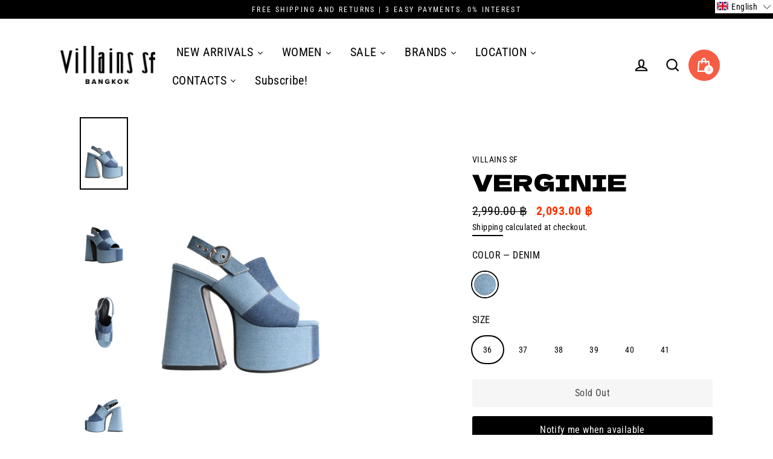

--- FILE ---
content_type: text/javascript
request_url: https://villainssf.com/cdn/shop/t/34/assets/boost-pfs-instant-search.js?v=28338855426679730081703064205
body_size: -418
content:
var boostPFSInstantSearchConfig={search:{}};(function(){BoostPFS.inject(this),SearchInput.prototype.customizeInstantSearch=function(suggestionElement,searchElement,searchBoxId){},InstantSearchResultItemProduct.prototype.prepareSuggestionProductPriceData=function(){var product=this.data,isRoundedPrice=!0;if(product.available){var currenAvailableVariant=product.variants.filter(function(variant){return variant.available});product.price_min=parseFloat(currenAvailableVariant[0].price)}Utils.isEnableShopifyMultipleCurrencies()&&(Utils.isConvertCurrenciesOnFrontEnd()?(product.price_min=Utils.convertPriceBasedOnActiveCurrency(product.price_min,isRoundedPrice),product.price_max=Utils.convertPriceBasedOnActiveCurrency(product.price_max,isRoundedPrice),product.compare_at_price_min=Utils.convertPriceBasedOnActiveCurrency(product.compare_at_price_min,isRoundedPrice),product.compare_at_price_max=Utils.convertPriceBasedOnActiveCurrency(product.compare_at_price_max,isRoundedPrice)):Utils.convertPriceBasedOnPresentmentPrice(product))}})();
//# sourceMappingURL=/cdn/shop/t/34/assets/boost-pfs-instant-search.js.map?v=28338855426679730081703064205


--- FILE ---
content_type: text/javascript; charset=utf-8
request_url: https://villainssf.com/products/verginie-denim.js
body_size: 1370
content:
{"id":7959270654166,"title":"VERGINIE","handle":"verginie-denim","description":"\u003cp\u003eVERGINIE hight heels in denim. Design by villains SF. Made from quality materials. Features include an adjustable strap with a silver O ring buckle and Silver eyelets. Open toe and open heels. All on our Platform sole.\u003c\/p\u003e\u003cul\u003e\n\u003cli\u003eSize Standard: EU\u003c\/li\u003e\n\u003cli\u003eDetail: O-Ring\u003c\/li\u003e\n\u003cli\u003eHeel Height: 5.9\"\u003c\/li\u003e\n\u003cli\u003eHeel Style: Platform \/ Block\u003c\/li\u003e\n\u003cli\u003eClosure: Slingback \/ Buckle\u003c\/li\u003e\n\u003cli\u003eToes Shape: Peep\u003c\/li\u003e\n\u003cli\u003eMaterial: Synthetic\u003c\/li\u003e\n\u003cli\u003eSole: Synthetic\u003c\/li\u003e\n\u003cli\u003eOccasion: Casual\u003c\/li\u003e\n\u003cli\u003e Weight: 1.5 kg \u003c\/li\u003e\n\u003c\/ul\u003e\u003cp\u003e\u003cstrong style=\"color:red\"\u003eCaution: In terms of item color, it may be slightly different from each monitor display and specification\u003c\/strong\u003e\u003c\/p\u003e\u003cp\u003e\u003cimg src=\"https:\/\/cdn.shopify.com\/s\/files\/1\/0406\/1573\/9543\/files\/VL-Size-Chart.jpg\" alt=\"\" width=\"60%\" height=\"\" style=\"display: block; margin-left: auto; margin-right: auto;\"\u003e\u003c\/p\u003e","published_at":"2023-04-17T10:23:34+07:00","created_at":"2022-12-21T13:14:44+07:00","vendor":"VILLAINS SF","type":"SHOES","tags":["2023","2023-10","2023-10-31","20231031","Block","BLUE","Buckle","Casual","David Engel Villains SF","DENIM","Discount","DV968300SW","DV968300SW-DE00","Fashion","Heels","High Heels","JEANS","O-Ring","Peep","Platform","Promotion","Regular","ROCK","ROCK-2023-10-31","ROCK20231031","Sale","Sandal","Shoes","Slingback","Synthetic","VERGINIE","VERGINIE DENIM","Villains SF","Villains SF Footwear Bangkok Thailand","Womens","Womens Shoes","กระดุม","คาดหลัง","น้ำเงิน","บล็อก","ผู้หญิง","ผ้าเดนิม","ยีนส์ ฟ้า","รองเท้า","รองเท้าผู้หญิง","ราคาเต็ม","ลดราคา","ลำลอง","วิลเลนส์ เอส เอฟ ฟุทแวร์ กรุงเทพ ประเทศไทย","วิลเลนส์ เอสเอฟ","ส้นสูง","ส้นหนา","หนังสังเคราะห์","หนังเทียม","หัวเข็มขัด","เซล","เดวิด แองเกล วิลเลนส์ เอสเอฟ","เปิดปลายนิ้ว","แคชชวล","แซนเดิล","แตะ","แพลตฟอร์ม","แฟชั่น","แหวนวงกลม","โปรโมชั่น"],"price":209300,"price_min":209300,"price_max":209300,"available":true,"price_varies":false,"compare_at_price":299000,"compare_at_price_min":299000,"compare_at_price_max":299000,"compare_at_price_varies":false,"variants":[{"id":43899062780118,"title":"DENIM \/ 36","option1":"DENIM","option2":"36","option3":null,"sku":"DV968300SW-DE00-36F","requires_shipping":true,"taxable":false,"featured_image":{"id":39079562412246,"product_id":7959270654166,"position":1,"created_at":"2023-01-16T15:17:37+07:00","updated_at":"2023-01-16T15:17:37+07:00","alt":"DENIM","width":1340,"height":2010,"src":"https:\/\/cdn.shopify.com\/s\/files\/1\/0406\/1573\/9543\/products\/VERGINIE_DENIM-1.jpg?v=1673857057","variant_ids":[43899062780118,43899143979222,43899144011990,43899144044758,43899144077526,43899144110294]},"available":false,"name":"VERGINIE - DENIM \/ 36","public_title":"DENIM \/ 36","options":["DENIM","36"],"price":209300,"weight":1500,"compare_at_price":299000,"inventory_management":"shopify","barcode":"8859669077272","featured_media":{"alt":"DENIM","id":31677602103510,"position":1,"preview_image":{"aspect_ratio":0.667,"height":2010,"width":1340,"src":"https:\/\/cdn.shopify.com\/s\/files\/1\/0406\/1573\/9543\/products\/VERGINIE_DENIM-1.jpg?v=1673857057"}},"requires_selling_plan":false,"selling_plan_allocations":[]},{"id":43899143979222,"title":"DENIM \/ 37","option1":"DENIM","option2":"37","option3":null,"sku":"DV968300SW-DE00-37F","requires_shipping":true,"taxable":false,"featured_image":{"id":39079562412246,"product_id":7959270654166,"position":1,"created_at":"2023-01-16T15:17:37+07:00","updated_at":"2023-01-16T15:17:37+07:00","alt":"DENIM","width":1340,"height":2010,"src":"https:\/\/cdn.shopify.com\/s\/files\/1\/0406\/1573\/9543\/products\/VERGINIE_DENIM-1.jpg?v=1673857057","variant_ids":[43899062780118,43899143979222,43899144011990,43899144044758,43899144077526,43899144110294]},"available":false,"name":"VERGINIE - DENIM \/ 37","public_title":"DENIM \/ 37","options":["DENIM","37"],"price":209300,"weight":1500,"compare_at_price":299000,"inventory_management":"shopify","barcode":"8859669077289","featured_media":{"alt":"DENIM","id":31677602103510,"position":1,"preview_image":{"aspect_ratio":0.667,"height":2010,"width":1340,"src":"https:\/\/cdn.shopify.com\/s\/files\/1\/0406\/1573\/9543\/products\/VERGINIE_DENIM-1.jpg?v=1673857057"}},"requires_selling_plan":false,"selling_plan_allocations":[]},{"id":43899144011990,"title":"DENIM \/ 38","option1":"DENIM","option2":"38","option3":null,"sku":"DV968300SW-DE00-38F","requires_shipping":true,"taxable":false,"featured_image":{"id":39079562412246,"product_id":7959270654166,"position":1,"created_at":"2023-01-16T15:17:37+07:00","updated_at":"2023-01-16T15:17:37+07:00","alt":"DENIM","width":1340,"height":2010,"src":"https:\/\/cdn.shopify.com\/s\/files\/1\/0406\/1573\/9543\/products\/VERGINIE_DENIM-1.jpg?v=1673857057","variant_ids":[43899062780118,43899143979222,43899144011990,43899144044758,43899144077526,43899144110294]},"available":false,"name":"VERGINIE - DENIM \/ 38","public_title":"DENIM \/ 38","options":["DENIM","38"],"price":209300,"weight":1500,"compare_at_price":299000,"inventory_management":"shopify","barcode":"8859669077296","featured_media":{"alt":"DENIM","id":31677602103510,"position":1,"preview_image":{"aspect_ratio":0.667,"height":2010,"width":1340,"src":"https:\/\/cdn.shopify.com\/s\/files\/1\/0406\/1573\/9543\/products\/VERGINIE_DENIM-1.jpg?v=1673857057"}},"requires_selling_plan":false,"selling_plan_allocations":[]},{"id":43899144044758,"title":"DENIM \/ 39","option1":"DENIM","option2":"39","option3":null,"sku":"DV968300SW-DE00-39F","requires_shipping":true,"taxable":false,"featured_image":{"id":39079562412246,"product_id":7959270654166,"position":1,"created_at":"2023-01-16T15:17:37+07:00","updated_at":"2023-01-16T15:17:37+07:00","alt":"DENIM","width":1340,"height":2010,"src":"https:\/\/cdn.shopify.com\/s\/files\/1\/0406\/1573\/9543\/products\/VERGINIE_DENIM-1.jpg?v=1673857057","variant_ids":[43899062780118,43899143979222,43899144011990,43899144044758,43899144077526,43899144110294]},"available":false,"name":"VERGINIE - DENIM \/ 39","public_title":"DENIM \/ 39","options":["DENIM","39"],"price":209300,"weight":1500,"compare_at_price":299000,"inventory_management":"shopify","barcode":"8859669077302","featured_media":{"alt":"DENIM","id":31677602103510,"position":1,"preview_image":{"aspect_ratio":0.667,"height":2010,"width":1340,"src":"https:\/\/cdn.shopify.com\/s\/files\/1\/0406\/1573\/9543\/products\/VERGINIE_DENIM-1.jpg?v=1673857057"}},"requires_selling_plan":false,"selling_plan_allocations":[]},{"id":43899144077526,"title":"DENIM \/ 40","option1":"DENIM","option2":"40","option3":null,"sku":"DV968300SW-DE00-40F","requires_shipping":true,"taxable":false,"featured_image":{"id":39079562412246,"product_id":7959270654166,"position":1,"created_at":"2023-01-16T15:17:37+07:00","updated_at":"2023-01-16T15:17:37+07:00","alt":"DENIM","width":1340,"height":2010,"src":"https:\/\/cdn.shopify.com\/s\/files\/1\/0406\/1573\/9543\/products\/VERGINIE_DENIM-1.jpg?v=1673857057","variant_ids":[43899062780118,43899143979222,43899144011990,43899144044758,43899144077526,43899144110294]},"available":false,"name":"VERGINIE - DENIM \/ 40","public_title":"DENIM \/ 40","options":["DENIM","40"],"price":209300,"weight":1500,"compare_at_price":299000,"inventory_management":"shopify","barcode":"8859669077319","featured_media":{"alt":"DENIM","id":31677602103510,"position":1,"preview_image":{"aspect_ratio":0.667,"height":2010,"width":1340,"src":"https:\/\/cdn.shopify.com\/s\/files\/1\/0406\/1573\/9543\/products\/VERGINIE_DENIM-1.jpg?v=1673857057"}},"requires_selling_plan":false,"selling_plan_allocations":[]},{"id":43899144110294,"title":"DENIM \/ 41","option1":"DENIM","option2":"41","option3":null,"sku":"DV968300SW-DE00-41F","requires_shipping":true,"taxable":false,"featured_image":{"id":39079562412246,"product_id":7959270654166,"position":1,"created_at":"2023-01-16T15:17:37+07:00","updated_at":"2023-01-16T15:17:37+07:00","alt":"DENIM","width":1340,"height":2010,"src":"https:\/\/cdn.shopify.com\/s\/files\/1\/0406\/1573\/9543\/products\/VERGINIE_DENIM-1.jpg?v=1673857057","variant_ids":[43899062780118,43899143979222,43899144011990,43899144044758,43899144077526,43899144110294]},"available":true,"name":"VERGINIE - DENIM \/ 41","public_title":"DENIM \/ 41","options":["DENIM","41"],"price":209300,"weight":1500,"compare_at_price":299000,"inventory_management":"shopify","barcode":"8859669077326","featured_media":{"alt":"DENIM","id":31677602103510,"position":1,"preview_image":{"aspect_ratio":0.667,"height":2010,"width":1340,"src":"https:\/\/cdn.shopify.com\/s\/files\/1\/0406\/1573\/9543\/products\/VERGINIE_DENIM-1.jpg?v=1673857057"}},"requires_selling_plan":false,"selling_plan_allocations":[]}],"images":["\/\/cdn.shopify.com\/s\/files\/1\/0406\/1573\/9543\/products\/VERGINIE_DENIM-1.jpg?v=1673857057","\/\/cdn.shopify.com\/s\/files\/1\/0406\/1573\/9543\/products\/VERGINIE_DENIM-2.jpg?v=1673857057","\/\/cdn.shopify.com\/s\/files\/1\/0406\/1573\/9543\/products\/VERGINIE_DENIM-3.jpg?v=1673857057","\/\/cdn.shopify.com\/s\/files\/1\/0406\/1573\/9543\/products\/VERGINIE_DENIM-4.jpg?v=1673857057","\/\/cdn.shopify.com\/s\/files\/1\/0406\/1573\/9543\/products\/VERGINIE_DENIM-5.jpg?v=1673857057","\/\/cdn.shopify.com\/s\/files\/1\/0406\/1573\/9543\/products\/VERGINIE_DENIM-6.jpg?v=1673857057"],"featured_image":"\/\/cdn.shopify.com\/s\/files\/1\/0406\/1573\/9543\/products\/VERGINIE_DENIM-1.jpg?v=1673857057","options":[{"name":"COLOR","position":1,"values":["DENIM"]},{"name":"SIZE","position":2,"values":["36","37","38","39","40","41"]}],"url":"\/products\/verginie-denim","media":[{"alt":"DENIM","id":31677602103510,"position":1,"preview_image":{"aspect_ratio":0.667,"height":2010,"width":1340,"src":"https:\/\/cdn.shopify.com\/s\/files\/1\/0406\/1573\/9543\/products\/VERGINIE_DENIM-1.jpg?v=1673857057"},"aspect_ratio":0.667,"height":2010,"media_type":"image","src":"https:\/\/cdn.shopify.com\/s\/files\/1\/0406\/1573\/9543\/products\/VERGINIE_DENIM-1.jpg?v=1673857057","width":1340},{"alt":"DENIM","id":31677602136278,"position":2,"preview_image":{"aspect_ratio":0.667,"height":2010,"width":1340,"src":"https:\/\/cdn.shopify.com\/s\/files\/1\/0406\/1573\/9543\/products\/VERGINIE_DENIM-2.jpg?v=1673857057"},"aspect_ratio":0.667,"height":2010,"media_type":"image","src":"https:\/\/cdn.shopify.com\/s\/files\/1\/0406\/1573\/9543\/products\/VERGINIE_DENIM-2.jpg?v=1673857057","width":1340},{"alt":"DENIM","id":31677602169046,"position":3,"preview_image":{"aspect_ratio":0.667,"height":2010,"width":1340,"src":"https:\/\/cdn.shopify.com\/s\/files\/1\/0406\/1573\/9543\/products\/VERGINIE_DENIM-3.jpg?v=1673857057"},"aspect_ratio":0.667,"height":2010,"media_type":"image","src":"https:\/\/cdn.shopify.com\/s\/files\/1\/0406\/1573\/9543\/products\/VERGINIE_DENIM-3.jpg?v=1673857057","width":1340},{"alt":"DENIM","id":31677602201814,"position":4,"preview_image":{"aspect_ratio":0.667,"height":2010,"width":1340,"src":"https:\/\/cdn.shopify.com\/s\/files\/1\/0406\/1573\/9543\/products\/VERGINIE_DENIM-4.jpg?v=1673857057"},"aspect_ratio":0.667,"height":2010,"media_type":"image","src":"https:\/\/cdn.shopify.com\/s\/files\/1\/0406\/1573\/9543\/products\/VERGINIE_DENIM-4.jpg?v=1673857057","width":1340},{"alt":"DENIM","id":31677602234582,"position":5,"preview_image":{"aspect_ratio":0.667,"height":2010,"width":1340,"src":"https:\/\/cdn.shopify.com\/s\/files\/1\/0406\/1573\/9543\/products\/VERGINIE_DENIM-5.jpg?v=1673857057"},"aspect_ratio":0.667,"height":2010,"media_type":"image","src":"https:\/\/cdn.shopify.com\/s\/files\/1\/0406\/1573\/9543\/products\/VERGINIE_DENIM-5.jpg?v=1673857057","width":1340},{"alt":"DENIM","id":31677602267350,"position":6,"preview_image":{"aspect_ratio":0.667,"height":2010,"width":1340,"src":"https:\/\/cdn.shopify.com\/s\/files\/1\/0406\/1573\/9543\/products\/VERGINIE_DENIM-6.jpg?v=1673857057"},"aspect_ratio":0.667,"height":2010,"media_type":"image","src":"https:\/\/cdn.shopify.com\/s\/files\/1\/0406\/1573\/9543\/products\/VERGINIE_DENIM-6.jpg?v=1673857057","width":1340}],"requires_selling_plan":false,"selling_plan_groups":[]}

--- FILE ---
content_type: text/javascript; charset=utf-8
request_url: https://villainssf.com/products/verginie-denim.js
body_size: 1626
content:
{"id":7959270654166,"title":"VERGINIE","handle":"verginie-denim","description":"\u003cp\u003eVERGINIE hight heels in denim. Design by villains SF. Made from quality materials. Features include an adjustable strap with a silver O ring buckle and Silver eyelets. Open toe and open heels. All on our Platform sole.\u003c\/p\u003e\u003cul\u003e\n\u003cli\u003eSize Standard: EU\u003c\/li\u003e\n\u003cli\u003eDetail: O-Ring\u003c\/li\u003e\n\u003cli\u003eHeel Height: 5.9\"\u003c\/li\u003e\n\u003cli\u003eHeel Style: Platform \/ Block\u003c\/li\u003e\n\u003cli\u003eClosure: Slingback \/ Buckle\u003c\/li\u003e\n\u003cli\u003eToes Shape: Peep\u003c\/li\u003e\n\u003cli\u003eMaterial: Synthetic\u003c\/li\u003e\n\u003cli\u003eSole: Synthetic\u003c\/li\u003e\n\u003cli\u003eOccasion: Casual\u003c\/li\u003e\n\u003cli\u003e Weight: 1.5 kg \u003c\/li\u003e\n\u003c\/ul\u003e\u003cp\u003e\u003cstrong style=\"color:red\"\u003eCaution: In terms of item color, it may be slightly different from each monitor display and specification\u003c\/strong\u003e\u003c\/p\u003e\u003cp\u003e\u003cimg src=\"https:\/\/cdn.shopify.com\/s\/files\/1\/0406\/1573\/9543\/files\/VL-Size-Chart.jpg\" alt=\"\" width=\"60%\" height=\"\" style=\"display: block; margin-left: auto; margin-right: auto;\"\u003e\u003c\/p\u003e","published_at":"2023-04-17T10:23:34+07:00","created_at":"2022-12-21T13:14:44+07:00","vendor":"VILLAINS SF","type":"SHOES","tags":["2023","2023-10","2023-10-31","20231031","Block","BLUE","Buckle","Casual","David Engel Villains SF","DENIM","Discount","DV968300SW","DV968300SW-DE00","Fashion","Heels","High Heels","JEANS","O-Ring","Peep","Platform","Promotion","Regular","ROCK","ROCK-2023-10-31","ROCK20231031","Sale","Sandal","Shoes","Slingback","Synthetic","VERGINIE","VERGINIE DENIM","Villains SF","Villains SF Footwear Bangkok Thailand","Womens","Womens Shoes","กระดุม","คาดหลัง","น้ำเงิน","บล็อก","ผู้หญิง","ผ้าเดนิม","ยีนส์ ฟ้า","รองเท้า","รองเท้าผู้หญิง","ราคาเต็ม","ลดราคา","ลำลอง","วิลเลนส์ เอส เอฟ ฟุทแวร์ กรุงเทพ ประเทศไทย","วิลเลนส์ เอสเอฟ","ส้นสูง","ส้นหนา","หนังสังเคราะห์","หนังเทียม","หัวเข็มขัด","เซล","เดวิด แองเกล วิลเลนส์ เอสเอฟ","เปิดปลายนิ้ว","แคชชวล","แซนเดิล","แตะ","แพลตฟอร์ม","แฟชั่น","แหวนวงกลม","โปรโมชั่น"],"price":209300,"price_min":209300,"price_max":209300,"available":true,"price_varies":false,"compare_at_price":299000,"compare_at_price_min":299000,"compare_at_price_max":299000,"compare_at_price_varies":false,"variants":[{"id":43899062780118,"title":"DENIM \/ 36","option1":"DENIM","option2":"36","option3":null,"sku":"DV968300SW-DE00-36F","requires_shipping":true,"taxable":false,"featured_image":{"id":39079562412246,"product_id":7959270654166,"position":1,"created_at":"2023-01-16T15:17:37+07:00","updated_at":"2023-01-16T15:17:37+07:00","alt":"DENIM","width":1340,"height":2010,"src":"https:\/\/cdn.shopify.com\/s\/files\/1\/0406\/1573\/9543\/products\/VERGINIE_DENIM-1.jpg?v=1673857057","variant_ids":[43899062780118,43899143979222,43899144011990,43899144044758,43899144077526,43899144110294]},"available":false,"name":"VERGINIE - DENIM \/ 36","public_title":"DENIM \/ 36","options":["DENIM","36"],"price":209300,"weight":1500,"compare_at_price":299000,"inventory_management":"shopify","barcode":"8859669077272","featured_media":{"alt":"DENIM","id":31677602103510,"position":1,"preview_image":{"aspect_ratio":0.667,"height":2010,"width":1340,"src":"https:\/\/cdn.shopify.com\/s\/files\/1\/0406\/1573\/9543\/products\/VERGINIE_DENIM-1.jpg?v=1673857057"}},"requires_selling_plan":false,"selling_plan_allocations":[]},{"id":43899143979222,"title":"DENIM \/ 37","option1":"DENIM","option2":"37","option3":null,"sku":"DV968300SW-DE00-37F","requires_shipping":true,"taxable":false,"featured_image":{"id":39079562412246,"product_id":7959270654166,"position":1,"created_at":"2023-01-16T15:17:37+07:00","updated_at":"2023-01-16T15:17:37+07:00","alt":"DENIM","width":1340,"height":2010,"src":"https:\/\/cdn.shopify.com\/s\/files\/1\/0406\/1573\/9543\/products\/VERGINIE_DENIM-1.jpg?v=1673857057","variant_ids":[43899062780118,43899143979222,43899144011990,43899144044758,43899144077526,43899144110294]},"available":false,"name":"VERGINIE - DENIM \/ 37","public_title":"DENIM \/ 37","options":["DENIM","37"],"price":209300,"weight":1500,"compare_at_price":299000,"inventory_management":"shopify","barcode":"8859669077289","featured_media":{"alt":"DENIM","id":31677602103510,"position":1,"preview_image":{"aspect_ratio":0.667,"height":2010,"width":1340,"src":"https:\/\/cdn.shopify.com\/s\/files\/1\/0406\/1573\/9543\/products\/VERGINIE_DENIM-1.jpg?v=1673857057"}},"requires_selling_plan":false,"selling_plan_allocations":[]},{"id":43899144011990,"title":"DENIM \/ 38","option1":"DENIM","option2":"38","option3":null,"sku":"DV968300SW-DE00-38F","requires_shipping":true,"taxable":false,"featured_image":{"id":39079562412246,"product_id":7959270654166,"position":1,"created_at":"2023-01-16T15:17:37+07:00","updated_at":"2023-01-16T15:17:37+07:00","alt":"DENIM","width":1340,"height":2010,"src":"https:\/\/cdn.shopify.com\/s\/files\/1\/0406\/1573\/9543\/products\/VERGINIE_DENIM-1.jpg?v=1673857057","variant_ids":[43899062780118,43899143979222,43899144011990,43899144044758,43899144077526,43899144110294]},"available":false,"name":"VERGINIE - DENIM \/ 38","public_title":"DENIM \/ 38","options":["DENIM","38"],"price":209300,"weight":1500,"compare_at_price":299000,"inventory_management":"shopify","barcode":"8859669077296","featured_media":{"alt":"DENIM","id":31677602103510,"position":1,"preview_image":{"aspect_ratio":0.667,"height":2010,"width":1340,"src":"https:\/\/cdn.shopify.com\/s\/files\/1\/0406\/1573\/9543\/products\/VERGINIE_DENIM-1.jpg?v=1673857057"}},"requires_selling_plan":false,"selling_plan_allocations":[]},{"id":43899144044758,"title":"DENIM \/ 39","option1":"DENIM","option2":"39","option3":null,"sku":"DV968300SW-DE00-39F","requires_shipping":true,"taxable":false,"featured_image":{"id":39079562412246,"product_id":7959270654166,"position":1,"created_at":"2023-01-16T15:17:37+07:00","updated_at":"2023-01-16T15:17:37+07:00","alt":"DENIM","width":1340,"height":2010,"src":"https:\/\/cdn.shopify.com\/s\/files\/1\/0406\/1573\/9543\/products\/VERGINIE_DENIM-1.jpg?v=1673857057","variant_ids":[43899062780118,43899143979222,43899144011990,43899144044758,43899144077526,43899144110294]},"available":false,"name":"VERGINIE - DENIM \/ 39","public_title":"DENIM \/ 39","options":["DENIM","39"],"price":209300,"weight":1500,"compare_at_price":299000,"inventory_management":"shopify","barcode":"8859669077302","featured_media":{"alt":"DENIM","id":31677602103510,"position":1,"preview_image":{"aspect_ratio":0.667,"height":2010,"width":1340,"src":"https:\/\/cdn.shopify.com\/s\/files\/1\/0406\/1573\/9543\/products\/VERGINIE_DENIM-1.jpg?v=1673857057"}},"requires_selling_plan":false,"selling_plan_allocations":[]},{"id":43899144077526,"title":"DENIM \/ 40","option1":"DENIM","option2":"40","option3":null,"sku":"DV968300SW-DE00-40F","requires_shipping":true,"taxable":false,"featured_image":{"id":39079562412246,"product_id":7959270654166,"position":1,"created_at":"2023-01-16T15:17:37+07:00","updated_at":"2023-01-16T15:17:37+07:00","alt":"DENIM","width":1340,"height":2010,"src":"https:\/\/cdn.shopify.com\/s\/files\/1\/0406\/1573\/9543\/products\/VERGINIE_DENIM-1.jpg?v=1673857057","variant_ids":[43899062780118,43899143979222,43899144011990,43899144044758,43899144077526,43899144110294]},"available":false,"name":"VERGINIE - DENIM \/ 40","public_title":"DENIM \/ 40","options":["DENIM","40"],"price":209300,"weight":1500,"compare_at_price":299000,"inventory_management":"shopify","barcode":"8859669077319","featured_media":{"alt":"DENIM","id":31677602103510,"position":1,"preview_image":{"aspect_ratio":0.667,"height":2010,"width":1340,"src":"https:\/\/cdn.shopify.com\/s\/files\/1\/0406\/1573\/9543\/products\/VERGINIE_DENIM-1.jpg?v=1673857057"}},"requires_selling_plan":false,"selling_plan_allocations":[]},{"id":43899144110294,"title":"DENIM \/ 41","option1":"DENIM","option2":"41","option3":null,"sku":"DV968300SW-DE00-41F","requires_shipping":true,"taxable":false,"featured_image":{"id":39079562412246,"product_id":7959270654166,"position":1,"created_at":"2023-01-16T15:17:37+07:00","updated_at":"2023-01-16T15:17:37+07:00","alt":"DENIM","width":1340,"height":2010,"src":"https:\/\/cdn.shopify.com\/s\/files\/1\/0406\/1573\/9543\/products\/VERGINIE_DENIM-1.jpg?v=1673857057","variant_ids":[43899062780118,43899143979222,43899144011990,43899144044758,43899144077526,43899144110294]},"available":true,"name":"VERGINIE - DENIM \/ 41","public_title":"DENIM \/ 41","options":["DENIM","41"],"price":209300,"weight":1500,"compare_at_price":299000,"inventory_management":"shopify","barcode":"8859669077326","featured_media":{"alt":"DENIM","id":31677602103510,"position":1,"preview_image":{"aspect_ratio":0.667,"height":2010,"width":1340,"src":"https:\/\/cdn.shopify.com\/s\/files\/1\/0406\/1573\/9543\/products\/VERGINIE_DENIM-1.jpg?v=1673857057"}},"requires_selling_plan":false,"selling_plan_allocations":[]}],"images":["\/\/cdn.shopify.com\/s\/files\/1\/0406\/1573\/9543\/products\/VERGINIE_DENIM-1.jpg?v=1673857057","\/\/cdn.shopify.com\/s\/files\/1\/0406\/1573\/9543\/products\/VERGINIE_DENIM-2.jpg?v=1673857057","\/\/cdn.shopify.com\/s\/files\/1\/0406\/1573\/9543\/products\/VERGINIE_DENIM-3.jpg?v=1673857057","\/\/cdn.shopify.com\/s\/files\/1\/0406\/1573\/9543\/products\/VERGINIE_DENIM-4.jpg?v=1673857057","\/\/cdn.shopify.com\/s\/files\/1\/0406\/1573\/9543\/products\/VERGINIE_DENIM-5.jpg?v=1673857057","\/\/cdn.shopify.com\/s\/files\/1\/0406\/1573\/9543\/products\/VERGINIE_DENIM-6.jpg?v=1673857057"],"featured_image":"\/\/cdn.shopify.com\/s\/files\/1\/0406\/1573\/9543\/products\/VERGINIE_DENIM-1.jpg?v=1673857057","options":[{"name":"COLOR","position":1,"values":["DENIM"]},{"name":"SIZE","position":2,"values":["36","37","38","39","40","41"]}],"url":"\/products\/verginie-denim","media":[{"alt":"DENIM","id":31677602103510,"position":1,"preview_image":{"aspect_ratio":0.667,"height":2010,"width":1340,"src":"https:\/\/cdn.shopify.com\/s\/files\/1\/0406\/1573\/9543\/products\/VERGINIE_DENIM-1.jpg?v=1673857057"},"aspect_ratio":0.667,"height":2010,"media_type":"image","src":"https:\/\/cdn.shopify.com\/s\/files\/1\/0406\/1573\/9543\/products\/VERGINIE_DENIM-1.jpg?v=1673857057","width":1340},{"alt":"DENIM","id":31677602136278,"position":2,"preview_image":{"aspect_ratio":0.667,"height":2010,"width":1340,"src":"https:\/\/cdn.shopify.com\/s\/files\/1\/0406\/1573\/9543\/products\/VERGINIE_DENIM-2.jpg?v=1673857057"},"aspect_ratio":0.667,"height":2010,"media_type":"image","src":"https:\/\/cdn.shopify.com\/s\/files\/1\/0406\/1573\/9543\/products\/VERGINIE_DENIM-2.jpg?v=1673857057","width":1340},{"alt":"DENIM","id":31677602169046,"position":3,"preview_image":{"aspect_ratio":0.667,"height":2010,"width":1340,"src":"https:\/\/cdn.shopify.com\/s\/files\/1\/0406\/1573\/9543\/products\/VERGINIE_DENIM-3.jpg?v=1673857057"},"aspect_ratio":0.667,"height":2010,"media_type":"image","src":"https:\/\/cdn.shopify.com\/s\/files\/1\/0406\/1573\/9543\/products\/VERGINIE_DENIM-3.jpg?v=1673857057","width":1340},{"alt":"DENIM","id":31677602201814,"position":4,"preview_image":{"aspect_ratio":0.667,"height":2010,"width":1340,"src":"https:\/\/cdn.shopify.com\/s\/files\/1\/0406\/1573\/9543\/products\/VERGINIE_DENIM-4.jpg?v=1673857057"},"aspect_ratio":0.667,"height":2010,"media_type":"image","src":"https:\/\/cdn.shopify.com\/s\/files\/1\/0406\/1573\/9543\/products\/VERGINIE_DENIM-4.jpg?v=1673857057","width":1340},{"alt":"DENIM","id":31677602234582,"position":5,"preview_image":{"aspect_ratio":0.667,"height":2010,"width":1340,"src":"https:\/\/cdn.shopify.com\/s\/files\/1\/0406\/1573\/9543\/products\/VERGINIE_DENIM-5.jpg?v=1673857057"},"aspect_ratio":0.667,"height":2010,"media_type":"image","src":"https:\/\/cdn.shopify.com\/s\/files\/1\/0406\/1573\/9543\/products\/VERGINIE_DENIM-5.jpg?v=1673857057","width":1340},{"alt":"DENIM","id":31677602267350,"position":6,"preview_image":{"aspect_ratio":0.667,"height":2010,"width":1340,"src":"https:\/\/cdn.shopify.com\/s\/files\/1\/0406\/1573\/9543\/products\/VERGINIE_DENIM-6.jpg?v=1673857057"},"aspect_ratio":0.667,"height":2010,"media_type":"image","src":"https:\/\/cdn.shopify.com\/s\/files\/1\/0406\/1573\/9543\/products\/VERGINIE_DENIM-6.jpg?v=1673857057","width":1340}],"requires_selling_plan":false,"selling_plan_groups":[]}

--- FILE ---
content_type: text/javascript
request_url: https://cdn.starapps.studio/apps/via/villainssfstore/script-1754295874.js
body_size: 13356
content:
var variantImageAutomator=function(){function convertLanguageCode(languageCode){let langCode=languageCode.toUpperCase();return"PT-BR"===langCode||"PT-PT"===langCode||"ZH-CN"===langCode||"ZH-TW"===langCode?langCode.replace("-","_"):langCode.match(/^[a-zA-Z]{2}-[a-zA-Z]{2}$/)?langCode.substring(0,2):langCode}async function handleMultipartResponse(response){const reader=response.body.getReader(),decoder=new TextDecoder;let buffer="";const parts={initial:null,deferred:null};for(;;){const{done:done,value:value}=await reader.read();if(done)break;if(buffer+=decoder.decode(value,{stream:!0}),buffer.includes("--graphql")){const chunks=buffer.split("--graphql");buffer=chunks.pop()||"";for(const chunk of chunks){if(!chunk.trim())continue;const jsonMatch=chunk.match(/{.*}/s);if(jsonMatch)try{const data=JSON.parse(jsonMatch[0]);parts.initial?parts.deferred=data:parts.initial=data}catch(e){console.error("Error parsing chunk:",e)}}}}return parts}async function fetchProductVariantsWithGraphQLDefer(handle){const startTime=performance.now();let allVariants=[],hasNextPage=!0,cursor=null,productData=null,retryCount=0;const MAX_RETRIES=3,API_VERSION="2025-01";let locale=convertLanguageCode(window.Shopify.locale),countryIsoCode=window.Shopify.country;try{let shopDomain=window.Shopify?.shop;const endpoint=shopDomain?`https://${shopDomain}/api/${API_VERSION}/graphql.json`:`/api/${API_VERSION}/graphql.json`;if(!handle){const pathMatch=window.location.pathname.match(/\/products\/([^\/]+)/);if(pathMatch&&pathMatch[1])handle=decodeURIComponent(pathMatch[1]);else{let metaUrl=document.querySelector('meta[property="og:url"]');metaUrl&&(handle=decodeURIComponent(metaUrl.split("/").pop()))}if(!handle)throw new Error("Couldn't determine product handle")}for(;hasNextPage&&retryCount<MAX_RETRIES;)try{const fetchOptions={method:"POST",headers:{"Content-Type":"application/json","X-Shopify-Storefront-Access-Token":storefront_access_token,Accept:"multipart/mixed; deferSpec=20220824"},body:JSON.stringify({query:graphqlQuery,variables:{handle:handle,variantsCursor:cursor,locale:locale,countryIsoCode:countryIsoCode.toUpperCase()}}),credentials:"same-origin"},controller=new AbortController,timeoutId=setTimeout((()=>controller.abort()),6500);fetchOptions.signal=controller.signal;const response=await fetch(endpoint,fetchOptions);if(clearTimeout(timeoutId),!response.ok)throw new Error(`HTTP error! Status: ${response.status}`);let pageResponse;if((response.headers.get("Content-Type")||"").includes("multipart/mixed"))pageResponse=await handleMultipartResponse(response);else{pageResponse={initial:await response.json(),deferred:null}}!productData&&pageResponse.initial?.data?.product&&(productData={...pageResponse.initial.data.product});const deferData=pageResponse.deferred?.incremental?.[pageResponse.deferred.incremental.length-1]?.data?.variants;if(deferData){const variants=deferData.nodes||[];allVariants=[...allVariants,...variants],hasNextPage=deferData.pageInfo?.hasNextPage||!1,cursor=deferData.pageInfo?.endCursor||null,retryCount=0}else hasNextPage=!1}catch(error){retryCount++,console.warn(`Attempt ${retryCount} failed: ${error.message}`),retryCount>=MAX_RETRIES?(console.error("Max retries reached"),hasNextPage=!1):await new Promise((resolve=>setTimeout(resolve,1e3*Math.pow(2,retryCount-1))))}productData&&(productData.variants={...allVariants});const endTime=performance.now();return console.log(`Execution time: ${(endTime-startTime).toFixed(2)} ms`),productJson=convertShopifyGraphQLToProductJSON(productData),void(window.via_product_handle=`/products/${productJson.handle}`)}catch(error){throw console.error("Error while fetching variants:",error),error}}function fetchProductDataFromStoreFront(callback){let productHandle="";const pathMatch=window.location.pathname.match(/\/products\/([^\/]+)/);if(pathMatch&&pathMatch[1])productHandle=decodeURIComponent(pathMatch[1]);else if(product_url){const handle=product_url.match(/\/products\/([^\/]+)/);productHandle=decodeURIComponent(handle[1])}productHandle?window.requestIdleCallback?requestIdleCallback((()=>{fetchProductVariantsWithGraphQLDefer(productHandle).then((()=>{callback()})).catch((error=>{console.error("Failed to fetch product data:",error)}))}),{timeout:2e3}):setTimeout((()=>{fetchProductVariantsWithGraphQLDefer(productHandle).then((()=>{callback()})).catch((error=>{console.error("Failed to fetch product data:",error)}))}),1e3):console.error("Could not determine product handle from URL")}function convertShopifyGraphQLToProductJSON(graphqlData){const extractNumericId=globalId=>globalId?parseInt(globalId.split("/").pop()):null,extractOptionValues=options=>options.map(((option,index)=>({name:option.name,position:index+1,values:option.values||option.optionValues?.map((ov=>ov.name))||[]}))),createVariants=(variantsData,imagesData,mediaData)=>(Array.isArray(variantsData)?variantsData:Object.values(variantsData||{})).map((variant=>{const id=extractNumericId(variant.id),featuredImageId=variant.image?.id;delete variant.id,delete variant.image?.id;const variantImage=imagesData?.nodes?.find((img=>img.id===featuredImageId))||variant.image,variantMedia=mediaData?.nodes?.find((media=>media.previewImage.url===variantImage?.url))||null;return{id:id,featured_image:variantImage?{alt:variantImage.altText||variant.name,id:extractNumericId(variantImage.id),position:1,preview_image:{aspect_ratio:variantImage.width&&variantImage.height?variantImage.width/variantImage.height:.75,height:variantImage.height||252,width:variantImage.width||189,src:variantImage.url||""}}:null,featured_media:variantMedia?{alt:variantMedia.previewImage.altText||variant.name,id:extractNumericId(variantMedia.id),position:1,preview_image:{aspect_ratio:variantMedia.width&&variantMedia.height?variantMedia?.width/variantMedia?.height:.75,height:variantMedia?.height||252,width:variantMedia?.width||189,src:variantMedia.previewImage.url||""}}:null,...variant}})),extractImages=imagesData=>{if(!imagesData)return[];return(imagesData.nodes||imagesData).map(((img,index)=>({id:extractNumericId(img.id),product_id:extractNumericId(graphqlData.id),src:img.url,position:index}))).filter(Boolean)},extractMedia=mediaData=>{if(!mediaData)return[];return(mediaData.nodes||mediaData).map((media=>({alt:media.previewImage?.altText||media.altText||"Product Image",id:extractNumericId(media.id),position:media.position||1,preview_image:{aspect_ratio:media.previewImage?.width&&media.previewImage?.height?media.previewImage.width/media.previewImage.height:.75,height:media.previewImage?.height||252,width:media.previewImage?.width||189,src:media.previewImage?.url||media.url||""},aspect_ratio:media.previewImage?.width&&media.previewImage?.height?media.previewImage.width/media.previewImage.height:.75,height:media.previewImage?.height||252,media_type:media.mediaContentType?.toLowerCase()||"image",src:media.previewImage?.url||media.url||"",width:media.previewImage?.width||189})))};return{id:extractNumericId(graphqlData.id),title:graphqlData.title||"",handle:graphqlData.handle||"",description:graphqlData.description||"",published_at:graphqlData.publishedAt||(new Date).toISOString(),created_at:graphqlData.createdAt||(new Date).toISOString(),vendor:graphqlData.vendor||"",type:graphqlData.type||"",tags:graphqlData.tags||[],price:graphqlData.price??0,price_min:graphqlData.priceMin??0,price_max:graphqlData.priceMax??0,available:graphqlData.availableForSale??!0,price_varies:graphqlData.priceVaries??!1,compare_at_price:graphqlData.compareAtPrice??null,compare_at_price_min:graphqlData.compareAtPriceMin??0,compare_at_price_max:graphqlData.compareAtPriceMax??0,compare_at_price_varies:graphqlData.compareAtPriceVaries??!1,variants:createVariants(graphqlData.variants,graphqlData.images,graphqlData.media),images:extractImages(graphqlData.images),featured_image:graphqlData.featuredImage?.url||extractImages(graphqlData.images)[0]||"",options:extractOptionValues(graphqlData.options||[]),url:`/products/${graphqlData.handle}`,media:extractMedia(graphqlData.media),requires_selling_plan:graphqlData.requiresSellingPlan??!1,selling_plan_groups:graphqlData.sellingPlanGroups||[]}}function create_element_append_to_body(el,elId,display){display||(display="none");var g=document.createElement(el);g.id=elId,g.style="display:"+display,document.body.appendChild(g)}function find_current_variant(section){var variant_id,element=section||document;default_variant=0==default_variant?Object.keys(product_variants)[0]:default_variant;var queries={};if(document.location.search.substr(1).split("&").forEach((function(q){var i=q.split("=");try{queries[i[0].toString()]=i[1].toString()}catch(err){}})),isNaN(queries.variant)){let selector=element.querySelector('form[action="/cart/add"] [name="id"]:checked')||element.querySelector('form[action="/cart/add"] [name="id"]')||element.querySelector('select[name="id"]')||element.querySelector('[name="id"]');variant_id=selector?selector.value:default_variant}else variant_id=queries.variant?queries.variant:element.querySelector("select option[value='"+default_variant+"']").parentNode.value;return variant_id||default_variant}function is_variant_in_url(){return document.location.href.indexOf("variant=")>=0}function find_current_variant_from_url(){let variantId=null;const urlSearchParams=new URLSearchParams(document.location.search);if(urlSearchParams.has("variant")&&!isNaN(urlSearchParams.get("variant")))return urlSearchParams.get("variant");const hashPart=document.location.hash.substring(1);if(hashPart.includes("variant=")){const hashParams=new URLSearchParams(hashPart.startsWith("?")?hashPart:`?${hashPart}`);if(hashParams.has("variant")&&!isNaN(hashParams.get("variant")))return hashParams.get("variant")}return variantId}function find_variant_images(variant_id){var variant_images;if(variant_id||(variant_id=find_current_variant()),variants.hasOwnProperty(variant_id)?variant_images=variants[variant_id]:(variant_id=find_current_variant_from_url(),variant_images=variants.hasOwnProperty(variant_id)?variants[variant_id]:variants[default_variant]),!variant_images||0==variant_images.length||skip_showcase_image>=product_images.length)return product_images;if(!is_home&&"no_action"!=only_run_if_variant_in_url&&!is_variant_in_url()){function showcase_images(){return variants.g.length?variants.g:variant_assigned_images}function skipped_and_showcase_images(){let images=variants.skipped.concat(variants.g);return images.length?images:variant_assigned_images}if(selection_vid=0,"showcase_only"==only_run_if_variant_in_url)return showcase_images();if("showcase_and_variants"==only_run_if_variant_in_url)return variants.g.concat(variant_assigned_images);if("featured_only"==only_run_if_variant_in_url)return[product_images[0]];if("featured_and_showcase"==only_run_if_variant_in_url)return skip_showcase_image>0?[product_images[0]].concat(variants.g):showcase_images();if("skipped_and_showcase"==only_run_if_variant_in_url)return skipped_and_showcase_images();if("show_all"==only_run_if_variant_in_url)return product_images}return"at_start"==general_images_position?variant_images=variants.g.concat(variant_images):"at_end"==general_images_position&&(variant_images=variant_images.concat(variants.g)),variant_images&&0!=variant_images.length?variant_images:product_images}function is_array_equal(a1,a2){return JSON.stringify(a1)===JSON.stringify(a2)}function find_variant_media(variant_id){var variant_media;if(variant_id||(variant_id=find_current_variant()),variants_media.hasOwnProperty(variant_id)?variant_media=variants_media[variant_id]:(variant_id=find_current_variant_from_url(),variant_media=variants_media.hasOwnProperty(variant_id)?variants_media[variant_id]:variants_media[default_variant]),!variant_media||0==variant_media.length||skip_showcase_image>=product_media.length)return product_media;if(!is_home&&"no_action"!=only_run_if_variant_in_url&&!is_variant_in_url()){function showcase_images(){return variants_media.g.length?variants_media.g:variant_assigned_media}function skipped_and_showcase_images(){let images=variants_media.skipped.concat(variants_media.g);return images.length?images:variant_assigned_media}if(selection_vid=0,"showcase_only"==only_run_if_variant_in_url)return showcase_images();if("showcase_and_variants"==only_run_if_variant_in_url)return variants_media.g.concat(variant_assigned_media);if("featured_only"==only_run_if_variant_in_url)return[product_media[0]];if("featured_and_showcase"==only_run_if_variant_in_url)return skip_showcase_image>0?[product_media[0]].concat(variants_media.g):showcase_images();if("skipped_and_showcase"==only_run_if_variant_in_url)return skipped_and_showcase_images();if("show_all"==only_run_if_variant_in_url)return product_media}return"at_start"==general_images_position?variant_media=variants_media.g.concat(variant_media):"at_end"==general_images_position&&(variant_media=variant_media.concat(variants_media.g)),variant_media&&0!=variant_media.length?priority_video?moveVideoToFront(variant_media):variant_media:product_media}function moveVideoToFront(arr){const videoIndex=arr.findIndex((obj=>"video"===obj.media_type||"external_video"===obj.media_type));if(videoIndex>-1){const videoObj=arr.splice(videoIndex,1)[0];arr.unshift(videoObj)}return arr}const graphqlQuery="\n    query productDetails(\n        $countryIsoCode: CountryCode,\n        $locale: LanguageCode,\n        $handle: String!,\n        $variantsCursor: String\n    ) @inContext(country: $countryIsoCode, language: $locale) {\n        product(handle: $handle) {\n            id\n            handle\n            title\n            vendor\n            availableForSale\n            onlineStoreUrl\n            tags\n            publishedAt\n            featuredImage{\n                id\n                url\n            }\n            options{\n                id\n                name\n                values\n                optionValues{\n                    id\n                    name\n                }\n            }\n            images(first: 250){\n                nodes{\n                    id\n                    url\n                    altText\n                }\n            }\n            media(first: 250){\n                nodes{\n                    id\n                    previewImage {\n                        url\n                        altText\n                    }\n                    mediaContentType\n                }\n            }\n\n            ... on Product @defer {\n                variants(first: 250, after: $variantsCursor) {\n                    nodes {\n                        id\n                        availableForSale\n                        quantityAvailable\n                        title\n                        sku\n                        image{\n                        id\n                        }\n                        selectedOptions {\n                            name\n                            value\n                        }\n                    }\n                    pageInfo {\n                        hasNextPage\n                        endCursor\n                    }\n                }\n            }\n        }\n    }\n\n";var quick_view_enabled=!1,skip_showcase_image=1,selected_theme_name="Streamline",product_data_source="js",storefront_access_token="";const is_js_data_source="js"===product_data_source,is_storefront_data_source="storefront"===product_data_source;var priority_video=!1,can_execute_script=!1,only_run_if_variant_in_url="no_action",limit_on_product="none",product_url="",is_product_preview=window.location.href.toLowerCase().indexOf("/products_preview")>=0,is_product_page=/\/products\/|\/produkty\/|\/produkte\//.test(window.location.href.toLowerCase()),is_home="/"==window.location.pathname||/^\/[a-z]{2}\/?$/.test(window.location.pathname),is_pages=window.location.pathname.indexOf("/pages/")>=0,is_collection=1===window.location.pathname.search("collections"),variant_id=0,selection_vid=0,last_variant_images={};if((is_home||is_pages||is_collection||is_product_page||is_product_preview)&&(can_execute_script=!0),quick_view_enabled)var jTimer=setInterval((function(){window.$&&window.jQuery,clearInterval(jTimer)}),10);if(can_execute_script){if(is_home){if("Startup"==selected_theme_name)product_url=document.querySelector('[data-section-type="featured-product"] .product-title a')?document.querySelector('[data-section-type="featured-product"] .product-title a').href:"";else if("Flow"==selected_theme_name)product_url=document.querySelector("#product-box .product-details--form-wrapper a")?document.querySelector("#product-box .product-details--form-wrapper a").href:"";else if("Debut"==selected_theme_name);else if("Success theme"==selected_theme_name);else if("Supply V2"==selected_theme_name)product_url=document.querySelector('[data-section-type="product-template"] a.full-details')?document.querySelector('[data-section-type="product-template"] a.full-details').href:"";else if("Launch"==selected_theme_name)product_url=document.querySelector(".home-featured-product .product-title a")?document.querySelector(".home-featured-product .product-title a").href:"";else if("Responsive"==selected_theme_name)product_url=document.querySelector(".featured-product-section .product_name a")?document.querySelector(".featured-product-section .product_name a").href:"";else if("Streamline"==selected_theme_name);else if("Broadcast"==selected_theme_name)product_url=document.querySelector('[data-section-type="product"] .product__title a')?document.querySelector('[data-section-type="product"] .product__title a').href:"";else if("Palo Alto V2"==selected_theme_name)product_url=document.querySelector('[data-section-type="featured-product"]:first-child .featured-product-title a')?document.querySelector('[data-section-type="featured-product"]:first-child .featured-product-title a').href:"";else if("Startup V3"==selected_theme_name)product_url=document.querySelector(".product-title a")?document.querySelector(".product-title a").href:"";else if(["Turbo","Turbo Seoul","Turbo Florence","Turbo Portland","Turbo Chicago","Turbo Dubai","Turbo Tennessee"].indexOf(selected_theme_name)>=0)product_url=document.querySelector(".product_section .product_name a")?document.querySelector(".product_section .product_name a").href:"";else if("Palo Alto V3"==selected_theme_name)product_url=document.querySelector('[data-section-type="featured-product"] .featured-product-title a')?document.querySelector('[data-section-type="featured-product"] .featured-product-title a').href:"";else if("Warehouse"==selected_theme_name)product_url=document.querySelector('[data-section-type="product"]:last-child .product-meta__title a')?document.querySelector('[data-section-type="product"]:last-child .product-meta__title a').href:"";else if("Flex"==selected_theme_name)product_url=document.querySelector(".shopify-section.featured-product-section.jsProduct .product-thumbnail__title a")?document.querySelector(".shopify-section.featured-product-section.jsProduct .product-thumbnail__title a").href:"";else if(["Empire V5.1","Superstore V2"].indexOf(selected_theme_name)>=0){let product_links=document.querySelectorAll(".featured-product--container .product-link");product_url=product_links.length?product_links[product_links.length-1].href:""}product_url=product_url.replace(/\/$/,"").split("?")[0].split("#")[0]}else if(is_pages)"Broadcast"==selected_theme_name&&(product_url=document.querySelector('[data-section-type="product"] .product__title a')?document.querySelector('[data-section-type="product"] .product__title a').href:""),"Concept"==selected_theme_name&&(product_url=document.querySelector(".featured-product product-info a.product__more")?.href),product_url=product_url.replace(/\/$/,"").split("?")[0].split("#")[0];else if(is_collection&&!is_product_page){if("Habitat"==selected_theme_name&&(product_url=document.querySelector(".shopify-section.product-section [sa-product-url]")?.href,!product_url)){let intervalId=setInterval((function(){variantImageAutomator(),clearInterval(intervalId)}),200);return}}else product_url=window.location.pathname.replace(/\/$/,"").replace("//","/");if(product_url.length&&(void 0===window.via_product_handle||window.via_product_handle!=product_url)){var productJson;window.via_product_handle=product_url;var variants={},product_variants={};variants.g=[],variants.skipped=[];var product_images=[],default_variant=0,general_images_position="at_end",hide_single_thumb=!1,variant_assigned_images=[],variants_media={},product_media=[];variants_media.g=[],variants_media.skipped=[];var variant_assigned_media=[],product_tags="",variant_assigned_images_ids=[],variant_assigned_media_ids=[],all_variant_media=[],all_variant_images=[];function assign_variants_media(productJson){product_media=productJson.media,productJson.variants.forEach((function(variant){variant.featured_image&&-1==variant_assigned_images_ids.indexOf(variant.featured_image.id)&&(variant_assigned_images_ids.push(variant.featured_image.id),variant_assigned_images.push(variant.featured_image)),variant.featured_media&&-1==variant_assigned_media_ids.indexOf(variant.featured_media.id)&&(variant_assigned_media_ids.push(variant.featured_media.id),variant_assigned_media.push(variant.featured_media)),!default_variant&&variant.available&&(default_variant=variant.id),variant.featured_media&&(all_variant_media[variant.featured_media.id]||(all_variant_media[variant.featured_media.id]=[]),all_variant_media[variant.featured_media.id].push(variant.id)),variants_media[variant.id]=[],variant.featured_image&&(all_variant_images[variant.featured_image.id]||(all_variant_images[variant.featured_image.id]=[]),all_variant_images[variant.featured_image.id].push(variant.id)),variants[variant.id]=[],product_variants[variant.id]=variant}));var general_media=!0,current_variant_ids=[];product_media.forEach((function(media,index){general_media&&-1==variant_assigned_media_ids.indexOf(media.id)?skip_showcase_image>0&&index<skip_showcase_image?variants_media.skipped.push(media):variants_media.g.push(media):(general_media=!1,(current_variant_ids=all_variant_media[media.id]?all_variant_media[media.id]:current_variant_ids).forEach((function(variant_id){variants_media[variant_id].push(media)})))}))}function assign_variant_images(images){var general_images=!0,current_variant_ids=[];(product_images=images).forEach((function(image,index){general_images&&-1==variant_assigned_images_ids.indexOf(image.id)?skip_showcase_image>0&&index<skip_showcase_image?variants.skipped.push(image):variants.g.push(image):(general_images=!1,(current_variant_ids=all_variant_images[image.id]?all_variant_images[image.id]:current_variant_ids).forEach((function(variant_id){variants[variant_id].push(image)})))}))}function is_correct_theme_selected(){let excluded_theme_names="Shogun Page Builder App, GemPages Page Builder App, LayoutHub Easy Page Builder App, MagicZoomPlus App, MyCustomTheme, PageFly Advanced Page Builder App",excluded_stores_domains=["e28ecc.myshopify.com"];if(Shopify.theme&&Shopify.theme.name){let theme_name="Streamline".toLowerCase(),current_live_theme=Shopify.theme.schema_name?.toLowerCase();if(excluded_theme_names.includes(theme_name))return!0;if(!theme_name.includes(current_live_theme)&&"mycustomtheme"!==theme_name&&!excluded_stores_domains.includes(Shopify.shop))return console.log(`If StarApps Variant Image app is not working, please select ${current_live_theme} as theme in app dashboard or request support.`),!1}return!0}function is_restrictable(){return"include_selected"==limit_on_product&&0==/via_enabled|viaenabled|via-enabled|__via_enabled/.test(product_tags.toLowerCase())||"exclude_selected"==limit_on_product&&1==/via_disabled|via-disabled|viadisabled|__via_disabled/.test(product_tags.toLowerCase())}function get_ready_with_data(_callback){var DONE=4,OK=200,xhr_for_js=new XMLHttpRequest;return xhr_for_js.open("GET",product_url+".js",!0),xhr_for_js.send(),xhr_for_js.onreadystatechange=function(){if(xhr_for_js.readyState===DONE&&xhr_for_js.status===OK){if(productJson=JSON.parse(xhr_for_js.responseText),product_tags=productJson.tags.join(),(void 0===productJson.media||0==productJson.media.length)&&0==productJson.images.length)return;assign_variants_media(productJson);var xhr_for_json=new XMLHttpRequest;xhr_for_json.open("GET",product_url+".json",!0),xhr_for_json.send(),xhr_for_json.onreadystatechange=function(){xhr_for_json.readyState===DONE&&(xhr_for_json.status===OK&&(assign_variant_images(JSON.parse(xhr_for_json.responseText).product.images),_callback()))}}},!0}function processJSONInformation(){product_tags=productJson.tags.join();const images=is_storefront_data_source?productJson.images:productJson.product_images;assign_variants_media(productJson),assign_variant_images(images),execute_app_code()}function isNoVariantProduct(){return 1==productJson.variants.length&&productJson.variants[0].title.toLowerCase().includes("default")}const handleProductDataFetch=()=>{is_product_preview||productJson&&productJson.media||(is_js_data_source&&get_ready_with_data(execute_app_code),is_storefront_data_source&&fetchProductDataFromStoreFront(processJSONInformation))};function run(){if(is_product_preview)try{productJson=JSON.parse(document.querySelector("[sa-product-json]").innerText),processJSONInformation()}catch(e){setTimeout((function(){run()}),100)}handleProductDataFetch()}function execute_app_code(){if(!(is_restrictable()||1==product_media.length&&1==product_images.length||isNoVariantProduct())){is_correct_theme_selected();var nTimer=setInterval((function(){if("interactive"==document.readyState||"complete"==document.readyState){function streamline_find_current_variant_from_name(section){return $('[name="id"]',section).val()}clearInterval(nTimer),create_element_append_to_body("div","multi-variant-info"),create_element_append_to_body("div","multi-variant-thumb");var is_first_execution=!0;if(is_home)var section_id=(section=document.querySelector('[data-section-type="product"]')).dataset.sectionId;else{var section=document.querySelector('[data-section-type="product-template"][data-section-id="'+productJson.id+'"]');section_id=productJson.id}var stackedImages=section.dataset.imagesStacked||!1,media_used=section.querySelectorAll("[data-product-thumbs] [data-id='"+product_media[0].id+"']").length>0,all_images=media_used?product_media:product_images;document.getElementById("multi-variant-info").innerHTML=document.querySelector("[data-product-photos]").innerHTML,document.getElementById("multi-variant-thumb").innerHTML=document.querySelector("[data-product-thumbs]").innerHTML,document.querySelectorAll("#multi-variant-info img.lazyloading, #multi-variant-thumb img.lazyloading").forEach((image=>{image.classList.remove("lazyloading"),image.classList.add("lazyload")}));var zTimer=setInterval((function(){if("function"==typeof Flickity&&"object"==typeof theme&&"function"==typeof theme.Photoswipe){clearInterval(zTimer),section.off("variantImageChange.product-"+section_id);var selectors=document.querySelectorAll('select, .panda-swatch, .single-option-selector, label, .swatches .swatch-selector, form[action="/cart/add"], .product-option-item');function variant_change_event(){setTimeout((function(){variant_id=find_current_variant(),selection_vid!=variant_id&&(streamline2_change_images(variant_id),selection_vid=variant_id)}),100)}selectors&&Object.entries(selectors).forEach((([index,selector])=>{selector.addEventListener("click",variant_change_event,!1),selector.addEventListener("change",variant_change_event,!1)})),streamline2_change_images()}else"undefined"!=typeof $&&$.fn&&"function"==typeof $.fn.slick&&(clearInterval(zTimer),section=$(section),$("[data-product-photos]:first div[data-index]:not(.slick-cloned)",section).each((function(index,obj){$(obj).attr("data-image-id",all_images[index].id)})),0==$("#multi-variant-info-"+productJson.id).length&&($("body").append("<div id='multi-variant-info-"+productJson.id+"' style='display:none'></div>"),$("body").append("<div id='multi-variant-thumb-"+productJson.id+"' style='display:none'></div>"),$("#multi-variant-info-"+productJson.id).html($("[data-product-photos]",section).html()),$("#multi-variant-thumb-"+productJson.id).html($("[data-product-thumbs]",section).html()),$("#multi-variant-info-"+productJson.id+" img.lazyloading").removeClass("lazyloading").addClass("lazyload"),$("#multi-variant-thumb-"+productJson.id+" img.lazyloading").removeClass("lazyloading").addClass("lazyload"),$("#multi-variant-info-"+productJson.id+" div[data-image-id]").removeAttr("style"),$("#multi-variant-thumb-"+productJson.id+" .product__thumb-item").removeClass("thumb--current"),$("#multi-variant-info-"+productJson.id+" .product__slide").removeAttr("data-index"),$("#multi-variant-thumb-"+productJson.id+" .product__thumb").removeAttr("data-index"),$("#multi-variant-thumb-"+productJson.id+" .product__thumb-item").removeAttr("data-index")),section.off("variantImageChange.product-"+section_id),$("body").off(".product-"+section_id),$(window).off(".product-image-"+section_id),streamline_change_images(variant_id=streamline_find_current_variant_from_name(section)),$("body").on("change click","select, label, .panda-swatch, .single-option-selector, .swatches .swatch-selector",(function(){setTimeout((function(){(variant_id=streamline_find_current_variant_from_name(section))||(variant_id=find_current_variant()),selection_vid!=variant_id&&(streamline_change_images(variant_id),selection_vid=variant_id)}),100)})))}),10);function streamline2_change_images(variant_id){function videoSetup(){var productVideos=mainSlider.querySelectorAll(selectors.productVideo);if(!productVideos.length)return!1;productVideos.forEach((vid=>{var type=vid.dataset.videoType;"youtube"===type?initYoutubeVideo(vid):"mp4"===type&&initMp4Video(vid)}))}function initYoutubeVideo(div){videoObjects[div.id]=new theme.YouTube(div.id,{videoId:div.dataset.youtubeId,videoParent:selectors.videoParent,autoplay:!1,style:div.dataset.videoStyle,loop:div.dataset.videoLoop,events:{onReady:youtubePlayerReady.bind(this),onStateChange:youtubePlayerStateChange.bind(this)}})}function youtubePlayerReady(evt){var iframeId=evt.target.getIframe().id;if(videoObjects[iframeId]){var obj=videoObjects[iframeId],player=obj.videoPlayer;"sound"!==obj.options.style&&player.mute(),obj.parent.classList.remove("loading"),obj.parent.classList.add("loaded"),_isFirstSlide(iframeId)&&"sound"!==obj.options.style&&player.playVideo()}}function _isFirstSlide(id){return mainSlider.querySelector(selectors.startingSlide+" #"+id)}function youtubePlayerStateChange(evt){var iframeId=evt.target.getIframe().id,obj=videoObjects[iframeId];switch(evt.data){case-1:obj.attemptedToPlay&&obj.parent.classList.add("video-interactable");break;case 0:obj&&"true"===obj.options.loop&&obj.videoPlayer.playVideo();break;case 3:obj.attemptedToPlay=!0}}function initMp4Video(div){videoObjects[div.id]={id:div.id,type:"mp4"},_isFirstSlide(div.id)&&playMp4Video(div.id)}function stopVideos(){for(var[id,vid]of Object.entries(videoObjects))vid.videoPlayer?"function"==typeof vid.videoPlayer.stopVideo&&vid.videoPlayer.stopVideo():"mp4"===vid.type&&stopMp4Video(vid.id)}function _getVideoType(video){return video.getAttribute("data-video-type")}function _getVideoDivId(video){return video.id}function playMp4Video(id){var player=container.querySelector("#"+id),playPromise=player.play();player.setAttribute("controls",""),"eminentluggage.myshopify.com"!==Shopify.shop&&player.focus(),player.addEventListener("focusout",returnFocusToThumbnail.bind(this)),void 0!==playPromise&&playPromise.then((function(){})).catch((function(){player.setAttribute("controls",""),player.closest(selectors.videoParent).setAttribute("data-video-style","unmuted")}))}function stopMp4Video(id){var player=container.querySelector("#"+id);player.removeEventListener("focusout",returnFocusToThumbnail.bind(this)),player&&"function"==typeof player.pause&&(player.removeAttribute("controls"),player.pause())}function returnFocusToThumbnail(){container.querySelector('.product__thumb-item[data-index="'+settings.currentSlideIndex+'"] a')}function preImageSetup(){setImageSizes(),initImageSwitch(),initImageZoom(),customMediaListners(),initModelViewerLibraries(),initShopifyXrLaunch()}function initProductSlider(variant){if(mainSlider.querySelectorAll(selectors.slide).length<=1){var slide=mainSlider.querySelector(selectors.slide);slide&&slide.classList.add("is-selected")}else{if(settings.has3d=container.querySelectorAll(selectors.media).length,"muted"!==settings.videoStyle&&theme.videoModal(!0),!variant){mainSlider.querySelector(selectors.startingSlide);settings.currentSlideIndex=0}initSliders({adaptiveHeight:!0,avoidReflow:!0,initialIndex:settings.currentSlideIndex,childNav:thumbSlider,
childNavScroller:container.querySelector(selectors.thumbScroller),childVertical:"beside"===thumbSlider.dataset.position,fade:!settings.stackedImages,pageDots:!0,wrapAround:!0,callbacks:{onInit:onSliderInit.bind(this),onChange:onSlideChange.bind(this)}})}}function onSliderInit(slide){settings.imageSetName&&prepMediaOnSlide(slide)}function onSlideChange(index){if(flickity){var prevSlide=mainSlider.querySelector('.product-main-slide[data-index="'+settings.currentSlideIndex+'"]'),nextSlide=mainSlider.querySelector('.product-main-slide[data-index="'+index+'"]');prevSlide.setAttribute("tabindex","-1"),nextSlide.setAttribute("tabindex",0),stopMediaOnSlide(prevSlide),prepMediaOnSlide(nextSlide),settings.currentSlideIndex=index}}function stopMediaOnSlide(slide){var video=slide.querySelector(selectors.productVideo);if(video){var videoType=_getVideoType(video),videoId=_getVideoDivId(video);if("youtube"===videoType){if(videoObjects[videoId].videoPlayer)return void videoObjects[videoId].videoPlayer.stopVideo()}else if("mp4"===videoType)return void stopMp4Video(videoId)}var currentMedia=slide.querySelector(selectors.media);currentMedia&&currentMedia.dispatchEvent(new CustomEvent("mediaHidden",{bubbles:!0,cancelable:!0}))}function prepMediaOnSlide(slide){var video=slide.querySelector(selectors.productVideo);if(video){var videoType=_getVideoType(video),videoId=_getVideoDivId(video);if("youtube"===videoType){if(videoObjects[videoId].videoPlayer&&"sound"!==videoObjects[videoId].options.style)return void videoObjects[videoId].videoPlayer.playVideo()}else"mp4"===videoType&&playMp4Video(videoId)}var nextMedia=slide.querySelector(selectors.media);nextMedia&&(nextMedia.dispatchEvent(new CustomEvent("mediaVisible",{bubbles:!0,cancelable:!0})),slide.querySelector(".shopify-model-viewer-ui__button").setAttribute("tabindex",0),slide.querySelector(".product-single__close-media").setAttribute("tabindex",0)),hideZoomOverlay(nextMedia)}function initImageZoom(){var container=section.querySelector(selectors.imageContainer);if(container){new theme.Photoswipe(container,sectionId);container.addEventListener("photoswipe:afterChange",function(evt){flickity&&flickity.goToSlide(evt.detail.index)}.bind(this))}}function getThumbIndex(target){return target.dataset.index}function setImageSizes(){if(settings.hasImages){var currentImage=firstProductImage.currentSrc;currentImage&&(settings.imageSize=theme.Images.imageSize(currentImage))}}function initImageSwitch(){var thumbs=container.querySelectorAll(selectors.photoThumbs);thumbs.length&&thumbs.forEach((thumb=>{thumb.addEventListener("click",function(evt){(evt.preventDefault(),!theme.config.bpSmall&&settings.stackedImages)&&stackedScrollTo(getThumbIndex(thumb))}.bind(this)),thumb.addEventListener("focus",function(){var index=getThumbIndex(thumb);theme.config.bpSmall||(settings.stackedImages?(container.querySelectorAll(selectors.photoThumbItem).forEach((el=>{el.classList.remove(classes.thumbActive)})),stackedScrollTo(index)):flickity&&flickity.goToSlide(index))}.bind(this)),thumb.addEventListener("keydown",function(evt){13===evt.keyCode&&container.querySelector(selectors.currentSlide).focus()}.bind(this))}))}function stackedImagesInit(){window.off(namespaceImages),stackedImagePositions(),inModal?setTimeout(function(){stackedActive(settings.stackedCurrent)}.bind(this),1e3):stackedActive(settings.stackedCurrent),window.off("resize"+namespaceImages),window.on("resize"+namespaceImages,theme.utils.debounce(200,stackedImagePositions.bind(this))),window.off("scroll"+namespaceImages),window.on("scroll"+namespaceImages,theme.utils.throttle(200,function(){var goal=window.scrollY,closest=settings.stackedImagePositions.reduce((function(prev,curr){return Math.abs(curr-goal)<Math.abs(prev-goal)?curr:prev})),index=settings.stackedImagePositions.indexOf(closest);settings.stackedCurrent!==index&&stackedActive(index)}.bind(this)))}function stackedImagePositions(){var positions=[];container.querySelectorAll(selectors.photo).forEach((el=>{positions.push(Math.round(el.offsetTop))})),settings.stackedImagePositions=positions}function stackedScrollTo(index){var img=container.querySelectorAll(selectors.photo)[index];if(img){var pos=img.offsetTop;window.scroll({top:pos,behavior:"smooth"})}}function stackedActive(index){container.querySelectorAll(selectors.photoThumbItem).forEach((el=>{el.classList.remove(classes.thumbActive),el.classList.remove("is-active")}));var thumb=container.querySelectorAll(selectors.photoThumbItem)[index];if(thumb&&(thumb.classList.add(classes.thumbActive),settings.currentSlideIndex=thumb.dataset.index),settings.hasVideos){stopVideos();var video=container.querySelectorAll(selectors.photo)[index].querySelector(".product__video");if(video){var videoType=_getVideoType(video),videoId=_getVideoDivId(video);if("youtube"===videoType){if(videoObjects[videoId].videoPlayer&&"sound"!==videoObjects[videoId].options.style)return void videoObjects[videoId].videoPlayer.playVideo()}else"mp4"===videoType&&playMp4Video(videoId)}}if(settings.has3d){var allMedia=container.querySelectorAll(selectors.media);allMedia.length&&allMedia.forEach((el=>{el.dispatchEvent(new CustomEvent("mediaHidden"))}));var media=container.querySelectorAll(selectors.photo)[index].querySelector(selectors.media);media&&media.dispatchEvent(new CustomEvent("mediaVisible"))}settings.stackedCurrent=index}function initSliders(args){destroyImageCarousels(),!theme.config.bpSmall&&settings.stackedImages?stackedImagesInit():flickity=new theme.Slideshow(mainSlider,args)}function destroyImageCarousels(){flickity&&"function"==typeof flickity.destroy&&flickity.destroy()}function hideZoomOverlay(hide){var btn=container.querySelector(selectors.zoomButton);hide?btn&&btn.classList.add(classes.hidden):btn&&btn.classList.remove(classes.hidden)}function initModelViewerLibraries(){var modelViewerElements=container.querySelectorAll(selectors.media);modelViewerElements.length<1||theme.ProductMedia.init(modelViewerElements,sectionId)}function initShopifyXrLaunch(){document.addEventListener("shopify_xr_launch",function(){container.querySelector(selectors.productMediaWrapper+":not(."+classes.hidden+")").dispatchEvent(new CustomEvent("xrLaunch",{bubbles:!0,cancelable:!0}))}.bind(this))}function customMediaListners(){container.querySelectorAll(selectors.closeMedia).forEach((el=>{el.addEventListener("click",function(){if(settings.stackedImages)var slide=mainSlider.querySelector('.product-main-slide[data-index="'+settings.currentSlideIndex+'"]');else slide=mainSlider.querySelector(selectors.currentSlide);var media=slide.querySelector(selectors.media);media&&media.dispatchEvent(new CustomEvent("mediaHidden",{bubbles:!0,cancelable:!0}))}.bind(this))}));var modelViewers=container.querySelectorAll("model-viewer");modelViewers.length&&modelViewers.forEach((el=>{el.addEventListener("shopify_model_viewer_ui_toggle_play",function(evt){mediaLoaded(evt)}.bind(this)),el.addEventListener("shopify_model_viewer_ui_toggle_pause",function(evt){mediaUnloaded(evt)}.bind(this))}))}function mediaLoaded(){container.querySelectorAll(selectors.closeMedia).forEach((el=>{el.classList.remove(classes.hidden)})),flickity&&flickity.setDraggable(!1)}function mediaUnloaded(){container.querySelectorAll(selectors.closeMedia).forEach((el=>{el.classList.add(classes.hidden)})),flickity&&flickity.setDraggable(!0)}if(variant_images=find_variant_media(variant_id),!is_array_equal(last_variant_images,variant_images)){last_variant_images=variant_images;var slide_images="",thumb_images="";variant_images.forEach(((image,index)=>{let main=document.querySelector("#multi-variant-info [data-product-photo][data-id='"+image.id+"']");if(main.setAttribute("data-index",index),main.querySelector(".photoswipe__image")&&main.querySelector(".photoswipe__image").setAttribute("data-index",index+1),main.querySelector(".js-photoswipe__zoom")&&main.querySelector(".js-photoswipe__zoom").setAttribute("data-index",index+1),main.removeAttribute("style"),main.classList.remove("hide"),main.querySelector("model-viewer")){let model=main.querySelector("model-viewer").outerHTML;main.querySelector(".shopify-model-viewer-ui")&&main.querySelector(".shopify-model-viewer-ui").remove(),main.querySelector("img").insertAdjacentHTML("afterEnd",model)}slide_images+=main.outerHTML;let thumb=document.querySelector("#multi-variant-thumb .product__thumb[data-id='"+image.id+"']");thumb.setAttribute("data-index",index),thumb=thumb.closest(".product__thumb-item"),thumb.setAttribute("data-index",index),thumb.classList.remove("hide"),thumb_images+=thumb.outerHTML})),Flickity.data(".product-slideshow")&&Flickity.data(".product-slideshow").destroy(),section.querySelector(".product-slideshow").innerHTML=slide_images,section.querySelector(".product__thumbs-sticky")?section.querySelector(".product__thumbs-sticky").innerHTML=thumb_images:section.querySelector("[data-product-thumbs]").innerHTML=thumb_images,1==variant_images.length&&hide_single_thumb?section.querySelector(".product__thumbs").style.display="none":section.querySelector(".product__thumbs").style.display="";var flickity,container=section,sectionId=section_id,classes={isModal:"is-modal",loading:"loading",loaded:"loaded",hidden:"hide",visuallyHide:"visually-invisible",thumbActive:"thumb--current"},selectors={imageContainer:"[data-product-images]",mainSlider:"[data-product-photos]",thumbSlider:"[data-product-thumbs]",thumbScroller:"[data-product-thumbs-scroller]",photo:"[data-product-photo]",photoThumbs:"[data-product-thumb]",photoThumbItem:"[data-product-thumb-item]",zoomButton:".product__photo-zoom",productImageMain:".product-image-main",productVideo:".product__video",videoParent:".product__video-wrapper",slide:".product-main-slide",currentSlide:".is-selected",startingSlide:".starting-slide",media:"[data-product-media-type-model]",closeMedia:".product-single__close-media"},inModal="true"===container.dataset.modal,videoObjects=[],namespaceImages=".product-image-"+sectionId,settings={enableHistoryState:"true"===container.dataset.history||!1,namespace:".product-"+sectionId,inventory:!1,inventoryThreshold:10,modalInit:!1,hasImages:!0,hasVideos:container.querySelectorAll(selectors.productVideo).length||!1,videoStyle:container.dataset.videoStyle,has3d:!1,imageSetName:null,imageSetIndex:null,currentImageSet:null,stackedImages:container.dataset.imagesStacked||!1,stackedCurrent:0,stackedImagePositions:[],imageSize:"620x",currentSlideIndex:0,videoLooping:container.dataset.videoLooping},mainSlider=container.querySelector(selectors.mainSlider),thumbSlider=container.querySelector(selectors.thumbSlider),firstProductImage=mainSlider.querySelector("img");firstProductImage||(settings.hasImages=!1),settings.imageSetName=!1,preImageSetup(),videoSetup(),initProductSlider(),section.querySelectorAll(".product-slideshow .product__video-wrapper.loading").forEach((image=>{image.classList.remove("loading")})),settings.stackedImages&&setTimeout((function(){window.scrollTo(0,0)}),100),section.off("variantImageChange.product-"+section_id),window.AOS&&AOS.refreshHard()}}function streamline_change_images(variant_id){function stackedImagesInit(){var namespaceImages=".product-image-"+section_id;stackedCurrent=0,stackedImagePositions=[],$(window).off("resize"+namespaceImages),$(window).off("scroll"+namespaceImages),setStackedImagePositions(),stackedScrollTo(stackedCurrent),stackedActive(stackedCurrent),$(window).on("resize"+namespaceImages,$.debounce(200,setStackedImagePositions.bind(this))),$(window).on("scroll"+namespaceImages,$.throttle(200,function(){var goal=window.scrollY,closest=stackedImagePositions.reduce((function(prev,curr){return Math.abs(curr-goal)<Math.abs(prev-goal)?curr:prev})),index=stackedImagePositions.indexOf(closest);stackedCurrent!==index&&stackedActive(index)}.bind(this)))}function setStackedImagePositions(){var positions=[];$("[data-product-photos] [data-product-photo]",section).each((function(){positions.push(Math.round($(this).offset().top))})),stackedImagePositions=positions}function stackedScrollTo(index){if(!is_first_execution){var pos=$("[data-product-photos] [data-product-photo]",section).eq(index).offset().top;$("html, body").animate({scrollTop:pos},400,"swing")}}function stackedActive(index){if($("[data-product-thumbs] [data-product-thumb-item]",section).removeClass("thumb--current").eq(index).addClass("thumb--current"),has3d){$container.find(selectors.media).trigger("mediaHidden");var $media=$(selectors.photo,$container).eq(index).find(selectors.media);$media.length&&$media.trigger("mediaVisible")}}if(variant_images=media_used?find_variant_media(variant_id):find_variant_images(variant_id),!is_array_equal(last_variant_images,variant_images)){last_variant_images=variant_images;var bpSmall=$(window).width()<769,slide_images="",thumb_images="";$.each(variant_images,(function(index,image){var obj=$("#multi-variant-info-"+productJson.id+" div[data-image-id='"+image.id+"']:not(.slick-cloned)").clone().attr("data-index",index);if(bpSmall?obj.find(".photoswipe__image").attr("data-index",index+2):obj.find(".photoswipe__image").attr("data-index",index+1),obj.find(".product__photo-zoom").attr("data-index",index+1),obj.find("model-viewer").length>0){let model=obj.find("model-viewer").clone().removeAttr("class").removeAttr("data-js-focus-visible");obj.find(".shopify-model-viewer-ui").remove(),obj.find(".product-single__close-media").before(model)}slide_images+=obj.wrap("<div></div>").parent().html(),thumb_images+=$("#multi-variant-thumb-"+productJson.id+" .product__thumb[data-id='"+image.id+"']:not(.slick-cloned)").attr("data-index",index).closest(".product__thumb-item").attr("data-index",index).clone().wrap("<div></div>").parent().html()}));try{$("[data-product-photos]",section).slick("unslick"),$("[data-product-thumbs]",section).slick("unslick")}catch(e){}$("[data-product-photos]",section).html(slide_images),$("[data-product-thumbs] .product__thumbs-sticky",section).length?$("[data-product-thumbs] .product__thumbs-sticky",section).html(thumb_images):$("[data-product-thumbs]",section).html(thumb_images),is_first_execution=!0;var selectors={imageContainer:"[data-product-images]",mainSlider:"[data-product-photos]",thumbSlider:"[data-product-thumbs]",photo:"[data-product-photo]",photoThumbs:"[data-product-thumb]",photoThumbItem:"[data-product-thumb-item]",zoomButton:".product__photo-zoom",productImageMain:".product-image-main",dotsContainer:".product__photo-dots",productVideo:"[data-product-video]",videoParent:".product__video-wrapper",currentSlide:".slick-current",startingSlide:".starting-slide",media:"[data-product-media-type-model]",closeMedia:".product-single__close-media"},$container=$("[data-product-photos]",section),$modelViewerElements=$("[data-product-media-type-model]",section),has3d=$modelViewerElements.length>0;if(has3d){function customMediaListners(){$(".product-single__close-media",section).on("click",function(){$("[data-product-photos]",section).find("[data-product-media-type-model]").trigger("mediaHidden")}.bind(this)),$("[data-product-photos]",section).find("model-viewer").on("shopify_model_viewer_ui_toggle_play",function(evt){mediaLoaded(evt)}.bind(this)).on("shopify_model_viewer_ui_toggle_pause",function(evt){mediaUnloaded(evt)}.bind(this))}function mediaLoaded(){$("[data-product-photos]",section).find(".product-single__close-media").removeClass("hide"),toggleSliderSwiping(!1)}function mediaUnloaded(){$("[data-product-photos]",section).find(".product-single__close-media").addClass("hide"),toggleSliderSwiping(!0)}function toggleSliderSwiping(enable){$("[data-product-photos]",section).hasClass("slick-initialized")&&($("[data-product-photos]",section).slick("slickSetOption","swipe",enable),$("[data-product-photos]",section).slick("slickSetOption","draggable",enable),$("[data-product-photos]",section).slick("slickSetOption","touchMove",enable),$("[data-product-photos]",section).slick("slickSetOption","accessibility",enable))}theme.ProductMedia.removeSectionModels(section_id),theme.ProductMedia.init($modelViewerElements,section_id),customMediaListners()}var args={},thumbnailsVertical="beside"===$("[data-product-thumbs]",section).data("position"),mainSliderArgs={infinite:!0,arrows:!1,dots:!0,touchThreshold:10,speed:300,adaptiveHeight:!1,initialSlide:0,rtl:theme.config.rtl};$(".product__photo-dots",section).length&&(mainSliderArgs=$.extend({},mainSliderArgs,{appendDots:$(".product__photo-dots",section)}));var thumbSliderArgs={initialSlide:0};bpSmall?(args.main=mainSliderArgs,args.thumbs=thumbSliderArgs):(args.main=$.extend({},mainSliderArgs,{asNavFor:$("[data-product-thumbs]",section),adaptiveHeight:!thumbnailsVertical,dots:!1,infinite:!1,fade:!0}),args.thumbs=$.extend({},thumbSliderArgs,{asNavFor:$("[data-product-photos]",section),slidesToShow:thumbnailsVertical?3:5,slidesToScroll:1,arrows:!1,dots:!1,vertical:thumbnailsVertical,verticalSwiping:thumbnailsVertical,focusOnSelect:!0,infinite:!1,customHeightMatching:thumbnailsVertical,customSlideAdvancement:!0})),$("[data-product-thumbs] [data-product-thumb]",section).off("click").on("click",(function(evt){evt.preventDefault()})),!bpSmall&&stackedImages?(stackedImagesInit(),$("[data-product-thumbs] [data-product-thumb]",section).off("click").on("click",(function(evt){evt.preventDefault(),stackedScrollTo($(evt.currentTarget).data("index"))}))):bpSmall&&"mycustomgolfball.myshopify.com"===Shopify.shop?console.log("skip"):"function"==typeof $.fn.slick&&$("[data-product-photos]",section).not(".slick-initialized").slick(args.main),bpSmall||stackedImages||$("[data-product-thumbs]",section).length&&"function"==typeof $.fn.slick&&$("[data-product-thumbs]",section).not(".slick-initialized").slick(args.thumbs),$(".product__thumb-"+section_id).off("click").on("click",(function(evt){evt.preventDefault()})),$("[data-product-photos]",section).css("visibility","visible"),$("[data-product-thumbs]",section).css("visibility","visible"),1==variant_images.length&&hide_single_thumb?$("[data-product-thumbs]",section).hide():$("[data-product-thumbs]",section).show(),"object"==typeof AOS&&AOS.refresh();try{theme.videoModal()}catch(e){}is_first_execution=!1;var Photoswipe=function(){function Photoswipe($container,sectionId){this.$container=$container,this.sectionId=sectionId,this.namespace=".photoswipe-"+this.sectionId,this.gallery,this.$images,this.inSlideshow=!1,"false"!==$container.attr("data-zoom")&&("true"===$container.attr("data-has-slideshow")&&(this.inSlideshow=!0),this.init())}var selectors={trigger:".product__photo-zoom",images:".photoswipe__image",activeImage:".slick-active .photoswipe__image"};return Photoswipe.prototype=$.extend({},Photoswipe.prototype,{init:function(){var $trigger=this.$container.find(selectors.trigger);this.$images=this.$container.find(selectors.images);var items=[];$trigger.on("click"+this.namespace,function(evt){if(items=this.getImageData(),this.inSlideshow||theme.config.bpSmall)var index=this.$container.find(selectors.activeImage).data("index");else index=$(evt.currentTarget).data("index");this.initGallery(items,index)}.bind(this))},getImageData:function(){var items=[];return this.$images.each((function(){var item={msrc:$(this).prop("currentSrc")||$(this).prop("src"),src:$(this).data("photoswipe-src"),w:$(this).data("photoswipe-width"),h:$(this).data("photoswipe-height"),el:$(this)[0],initialZoomLevel:.5};items.push(item)})),items},initGallery:function(items,index){$(".pswp, [data-photoswipe2]").remove();var html='<div class="pswp" data-photoswipe2 tabindex="-1" role="dialog" aria-hidden="true" ax="1"><div class="pswp__bg"></div><div class="pswp__scroll-wrap"><div class="pswp__container"><div class="pswp__item"></div><div class="pswp__item"></div><div class="pswp__item"></div></div><div class="pswp__ui pswp__ui--hidden"> <button class="btn btn--tertiary btn--circle pswp__button pswp__button--arrow--left" title="Previous"> <svg aria-hidden="true" focusable="false" role="presentation" class="icon icon-chevron-left" viewBox="0 0 284.49 498.98"><path d="M249.49 0a35 35 0 0 1 24.75 59.75L84.49 249.49l189.75 189.74a35.002 35.002 0 1 1-49.5 49.5L10.25 274.24a35 35 0 0 1 0-49.5L224.74 10.25A34.89 34.89 0 0 1 249.49 0z" /></svg> </button> <button class="btn btn--tertiary btn--circle btn--large pswp__button pswp__button--close" title="Close (esc)"> <svg aria-hidden="true" focusable="false" role="presentation" class="icon icon-close" viewBox="0 0 64 64"><path d="M19 17.61l27.12 27.13m0-27.12L19 44.74" /></svg> </button> <button class="btn btn--tertiary btn--circle pswp__button pswp__button--arrow--right" title="Next"> <svg aria-hidden="true" focusable="false" role="presentation" class="icon icon-chevron-right" viewBox="0 0 284.49 498.98"><path d="M35 498.98a35 35 0 0 1-24.75-59.75l189.74-189.74L10.25 59.75a35.002 35.002 0 0 1 49.5-49.5l214.49 214.49a35 35 0 0 1 0 49.5L59.75 488.73A34.89 34.89 0 0 1 35 498.98z" /></svg> </button></div></div></div>';$("body").append(html);var pswpElement=document.querySelector("[data-photoswipe2]"),options={allowPanToNext:!1,captionEl:!1,closeOnScroll:!1,counterEl:!1,history:!1,index:index-1,pinchToClose:!1,preloaderEl:!1,scaleMode:"zoom",shareEl:!1,tapToToggleControls:!1,getThumbBoundsFn:function(index){var pageYScroll=window.pageYOffset||document.documentElement.scrollTop,rect=items[index].el.getBoundingClientRect();return{x:rect.left,y:rect.top+pageYScroll,w:rect.width}}};this.gallery=new PhotoSwipe(pswpElement,PhotoSwipeUI_Default,items,options),this.gallery.init(),this.gallery.listen("afterChange",this.afterChange.bind(this)),this.gallery.listen("destroy",(function(){$(".pswp, [data-photoswipe2]").remove()}))},afterChange:function(){if(this.inSlideshow){var $slideshow=$("#ProductPhotos-"+this.sectionId);if($slideshow.hasClass("slick-initialized")){var newIndex=this.gallery.getCurrentIndex();$slideshow.slick("slickGoTo",newIndex)}}}}),Photoswipe}();section.off("variantImageChange.product-"+section_id),$(".product__photo-zoom").off("click.photoswipe-"+section_id),theme&&"function"==typeof Photoswipe&&new Photoswipe($("[data-product-images]",section),section_id)}}}}),10)}}run()}}};variantImageAutomator();const currentPath=location.pathname,reinitializeVia=()=>{document.querySelector("[sa-product-json]")?.remove(),variant_images=null,productJson=null,document.querySelector("media-gallery").opacity="0",document.querySelector("#multi-variant-info")?.remove(),document.querySelector("#multi-variant-popup")?.remove(),setTimeout((()=>{variantImageAutomator()}),100)},viaObserver=new MutationObserver((()=>{location.pathname.includes("/products/")&&window.via_product_handle!==location.pathname&&reinitializeVia()}));viaObserver.observe(document.querySelector(".product_section")||document.querySelector("[data-template]")||document.querySelector(".product__details")||document.body,{childList:!0,subtree:!0});

--- FILE ---
content_type: application/x-javascript
request_url: https://cdn-spurit.com/shopify-apps/abandoned-cart-reminder/store/096d803e2434f2ba5d940bd5969237a3.js?0.12198711948571428
body_size: -384
content:
window.ACR_SPURIT_Config = {"id":"4579","enabled":true,"appears_time":"3","appears_time_units":"min","tab_message":"Cart: you have some items","bar_message":"Your cart will expire in 10 minutes","active_display":true,"active_appears_time":"5","active_appears_time_units":"min","position":"top","shop_id":"6524"}

--- FILE ---
content_type: application/javascript
request_url: https://assets-cdn.starapps.studio/apps/vsk/villainssfstore/data-1675055604.js?shop=villainssfstore.myshopify.com
body_size: 327
content:
"use strict";"undefined"==typeof window.starapps_data&&(window.starapps_data={}),"undefined"==typeof window.starapps_data.product_groups&&(window.starapps_data.product_groups=[{"id":1146622,"is_active":true,"shop_id":8282,"group_name":"Arlene","option_name":"More Color","variant_image_type":"featured_image","products_preset_id":254085,"collections_preset_id":254087,"products_image_source":"custom_image","collections_image_source":"variant_image","option_values":[{"id":7984217850070,"image":{"id":39117611237590,"src":"https://cdn.shopify.com/s/files/1/0406/1573/9543/products/arlene_-_denim_-_1_91a4705f-a244-4441-a6a7-4c65e8e849cf.jpg?v=1674728109","position":1},"title":"ARLENE","handle":"arlene-denim","available":true,"max_price":1790.0,"min_price":1790.0,"published":true,"option_value":null}],"display_position":"top","view_type":"variant_image","drop_down_type":"normal"}],window.starapps_data.product_groups_chart={"arlene-denim":[0]});

--- FILE ---
content_type: text/javascript; charset=utf-8
request_url: https://villainssf.com/products/verginie-denim.js
body_size: 1467
content:
{"id":7959270654166,"title":"VERGINIE","handle":"verginie-denim","description":"\u003cp\u003eVERGINIE hight heels in denim. Design by villains SF. Made from quality materials. Features include an adjustable strap with a silver O ring buckle and Silver eyelets. Open toe and open heels. All on our Platform sole.\u003c\/p\u003e\u003cul\u003e\n\u003cli\u003eSize Standard: EU\u003c\/li\u003e\n\u003cli\u003eDetail: O-Ring\u003c\/li\u003e\n\u003cli\u003eHeel Height: 5.9\"\u003c\/li\u003e\n\u003cli\u003eHeel Style: Platform \/ Block\u003c\/li\u003e\n\u003cli\u003eClosure: Slingback \/ Buckle\u003c\/li\u003e\n\u003cli\u003eToes Shape: Peep\u003c\/li\u003e\n\u003cli\u003eMaterial: Synthetic\u003c\/li\u003e\n\u003cli\u003eSole: Synthetic\u003c\/li\u003e\n\u003cli\u003eOccasion: Casual\u003c\/li\u003e\n\u003cli\u003e Weight: 1.5 kg \u003c\/li\u003e\n\u003c\/ul\u003e\u003cp\u003e\u003cstrong style=\"color:red\"\u003eCaution: In terms of item color, it may be slightly different from each monitor display and specification\u003c\/strong\u003e\u003c\/p\u003e\u003cp\u003e\u003cimg src=\"https:\/\/cdn.shopify.com\/s\/files\/1\/0406\/1573\/9543\/files\/VL-Size-Chart.jpg\" alt=\"\" width=\"60%\" height=\"\" style=\"display: block; margin-left: auto; margin-right: auto;\"\u003e\u003c\/p\u003e","published_at":"2023-04-17T10:23:34+07:00","created_at":"2022-12-21T13:14:44+07:00","vendor":"VILLAINS SF","type":"SHOES","tags":["2023","2023-10","2023-10-31","20231031","Block","BLUE","Buckle","Casual","David Engel Villains SF","DENIM","Discount","DV968300SW","DV968300SW-DE00","Fashion","Heels","High Heels","JEANS","O-Ring","Peep","Platform","Promotion","Regular","ROCK","ROCK-2023-10-31","ROCK20231031","Sale","Sandal","Shoes","Slingback","Synthetic","VERGINIE","VERGINIE DENIM","Villains SF","Villains SF Footwear Bangkok Thailand","Womens","Womens Shoes","กระดุม","คาดหลัง","น้ำเงิน","บล็อก","ผู้หญิง","ผ้าเดนิม","ยีนส์ ฟ้า","รองเท้า","รองเท้าผู้หญิง","ราคาเต็ม","ลดราคา","ลำลอง","วิลเลนส์ เอส เอฟ ฟุทแวร์ กรุงเทพ ประเทศไทย","วิลเลนส์ เอสเอฟ","ส้นสูง","ส้นหนา","หนังสังเคราะห์","หนังเทียม","หัวเข็มขัด","เซล","เดวิด แองเกล วิลเลนส์ เอสเอฟ","เปิดปลายนิ้ว","แคชชวล","แซนเดิล","แตะ","แพลตฟอร์ม","แฟชั่น","แหวนวงกลม","โปรโมชั่น"],"price":209300,"price_min":209300,"price_max":209300,"available":true,"price_varies":false,"compare_at_price":299000,"compare_at_price_min":299000,"compare_at_price_max":299000,"compare_at_price_varies":false,"variants":[{"id":43899062780118,"title":"DENIM \/ 36","option1":"DENIM","option2":"36","option3":null,"sku":"DV968300SW-DE00-36F","requires_shipping":true,"taxable":false,"featured_image":{"id":39079562412246,"product_id":7959270654166,"position":1,"created_at":"2023-01-16T15:17:37+07:00","updated_at":"2023-01-16T15:17:37+07:00","alt":"DENIM","width":1340,"height":2010,"src":"https:\/\/cdn.shopify.com\/s\/files\/1\/0406\/1573\/9543\/products\/VERGINIE_DENIM-1.jpg?v=1673857057","variant_ids":[43899062780118,43899143979222,43899144011990,43899144044758,43899144077526,43899144110294]},"available":false,"name":"VERGINIE - DENIM \/ 36","public_title":"DENIM \/ 36","options":["DENIM","36"],"price":209300,"weight":1500,"compare_at_price":299000,"inventory_management":"shopify","barcode":"8859669077272","featured_media":{"alt":"DENIM","id":31677602103510,"position":1,"preview_image":{"aspect_ratio":0.667,"height":2010,"width":1340,"src":"https:\/\/cdn.shopify.com\/s\/files\/1\/0406\/1573\/9543\/products\/VERGINIE_DENIM-1.jpg?v=1673857057"}},"requires_selling_plan":false,"selling_plan_allocations":[]},{"id":43899143979222,"title":"DENIM \/ 37","option1":"DENIM","option2":"37","option3":null,"sku":"DV968300SW-DE00-37F","requires_shipping":true,"taxable":false,"featured_image":{"id":39079562412246,"product_id":7959270654166,"position":1,"created_at":"2023-01-16T15:17:37+07:00","updated_at":"2023-01-16T15:17:37+07:00","alt":"DENIM","width":1340,"height":2010,"src":"https:\/\/cdn.shopify.com\/s\/files\/1\/0406\/1573\/9543\/products\/VERGINIE_DENIM-1.jpg?v=1673857057","variant_ids":[43899062780118,43899143979222,43899144011990,43899144044758,43899144077526,43899144110294]},"available":false,"name":"VERGINIE - DENIM \/ 37","public_title":"DENIM \/ 37","options":["DENIM","37"],"price":209300,"weight":1500,"compare_at_price":299000,"inventory_management":"shopify","barcode":"8859669077289","featured_media":{"alt":"DENIM","id":31677602103510,"position":1,"preview_image":{"aspect_ratio":0.667,"height":2010,"width":1340,"src":"https:\/\/cdn.shopify.com\/s\/files\/1\/0406\/1573\/9543\/products\/VERGINIE_DENIM-1.jpg?v=1673857057"}},"requires_selling_plan":false,"selling_plan_allocations":[]},{"id":43899144011990,"title":"DENIM \/ 38","option1":"DENIM","option2":"38","option3":null,"sku":"DV968300SW-DE00-38F","requires_shipping":true,"taxable":false,"featured_image":{"id":39079562412246,"product_id":7959270654166,"position":1,"created_at":"2023-01-16T15:17:37+07:00","updated_at":"2023-01-16T15:17:37+07:00","alt":"DENIM","width":1340,"height":2010,"src":"https:\/\/cdn.shopify.com\/s\/files\/1\/0406\/1573\/9543\/products\/VERGINIE_DENIM-1.jpg?v=1673857057","variant_ids":[43899062780118,43899143979222,43899144011990,43899144044758,43899144077526,43899144110294]},"available":false,"name":"VERGINIE - DENIM \/ 38","public_title":"DENIM \/ 38","options":["DENIM","38"],"price":209300,"weight":1500,"compare_at_price":299000,"inventory_management":"shopify","barcode":"8859669077296","featured_media":{"alt":"DENIM","id":31677602103510,"position":1,"preview_image":{"aspect_ratio":0.667,"height":2010,"width":1340,"src":"https:\/\/cdn.shopify.com\/s\/files\/1\/0406\/1573\/9543\/products\/VERGINIE_DENIM-1.jpg?v=1673857057"}},"requires_selling_plan":false,"selling_plan_allocations":[]},{"id":43899144044758,"title":"DENIM \/ 39","option1":"DENIM","option2":"39","option3":null,"sku":"DV968300SW-DE00-39F","requires_shipping":true,"taxable":false,"featured_image":{"id":39079562412246,"product_id":7959270654166,"position":1,"created_at":"2023-01-16T15:17:37+07:00","updated_at":"2023-01-16T15:17:37+07:00","alt":"DENIM","width":1340,"height":2010,"src":"https:\/\/cdn.shopify.com\/s\/files\/1\/0406\/1573\/9543\/products\/VERGINIE_DENIM-1.jpg?v=1673857057","variant_ids":[43899062780118,43899143979222,43899144011990,43899144044758,43899144077526,43899144110294]},"available":false,"name":"VERGINIE - DENIM \/ 39","public_title":"DENIM \/ 39","options":["DENIM","39"],"price":209300,"weight":1500,"compare_at_price":299000,"inventory_management":"shopify","barcode":"8859669077302","featured_media":{"alt":"DENIM","id":31677602103510,"position":1,"preview_image":{"aspect_ratio":0.667,"height":2010,"width":1340,"src":"https:\/\/cdn.shopify.com\/s\/files\/1\/0406\/1573\/9543\/products\/VERGINIE_DENIM-1.jpg?v=1673857057"}},"requires_selling_plan":false,"selling_plan_allocations":[]},{"id":43899144077526,"title":"DENIM \/ 40","option1":"DENIM","option2":"40","option3":null,"sku":"DV968300SW-DE00-40F","requires_shipping":true,"taxable":false,"featured_image":{"id":39079562412246,"product_id":7959270654166,"position":1,"created_at":"2023-01-16T15:17:37+07:00","updated_at":"2023-01-16T15:17:37+07:00","alt":"DENIM","width":1340,"height":2010,"src":"https:\/\/cdn.shopify.com\/s\/files\/1\/0406\/1573\/9543\/products\/VERGINIE_DENIM-1.jpg?v=1673857057","variant_ids":[43899062780118,43899143979222,43899144011990,43899144044758,43899144077526,43899144110294]},"available":false,"name":"VERGINIE - DENIM \/ 40","public_title":"DENIM \/ 40","options":["DENIM","40"],"price":209300,"weight":1500,"compare_at_price":299000,"inventory_management":"shopify","barcode":"8859669077319","featured_media":{"alt":"DENIM","id":31677602103510,"position":1,"preview_image":{"aspect_ratio":0.667,"height":2010,"width":1340,"src":"https:\/\/cdn.shopify.com\/s\/files\/1\/0406\/1573\/9543\/products\/VERGINIE_DENIM-1.jpg?v=1673857057"}},"requires_selling_plan":false,"selling_plan_allocations":[]},{"id":43899144110294,"title":"DENIM \/ 41","option1":"DENIM","option2":"41","option3":null,"sku":"DV968300SW-DE00-41F","requires_shipping":true,"taxable":false,"featured_image":{"id":39079562412246,"product_id":7959270654166,"position":1,"created_at":"2023-01-16T15:17:37+07:00","updated_at":"2023-01-16T15:17:37+07:00","alt":"DENIM","width":1340,"height":2010,"src":"https:\/\/cdn.shopify.com\/s\/files\/1\/0406\/1573\/9543\/products\/VERGINIE_DENIM-1.jpg?v=1673857057","variant_ids":[43899062780118,43899143979222,43899144011990,43899144044758,43899144077526,43899144110294]},"available":true,"name":"VERGINIE - DENIM \/ 41","public_title":"DENIM \/ 41","options":["DENIM","41"],"price":209300,"weight":1500,"compare_at_price":299000,"inventory_management":"shopify","barcode":"8859669077326","featured_media":{"alt":"DENIM","id":31677602103510,"position":1,"preview_image":{"aspect_ratio":0.667,"height":2010,"width":1340,"src":"https:\/\/cdn.shopify.com\/s\/files\/1\/0406\/1573\/9543\/products\/VERGINIE_DENIM-1.jpg?v=1673857057"}},"requires_selling_plan":false,"selling_plan_allocations":[]}],"images":["\/\/cdn.shopify.com\/s\/files\/1\/0406\/1573\/9543\/products\/VERGINIE_DENIM-1.jpg?v=1673857057","\/\/cdn.shopify.com\/s\/files\/1\/0406\/1573\/9543\/products\/VERGINIE_DENIM-2.jpg?v=1673857057","\/\/cdn.shopify.com\/s\/files\/1\/0406\/1573\/9543\/products\/VERGINIE_DENIM-3.jpg?v=1673857057","\/\/cdn.shopify.com\/s\/files\/1\/0406\/1573\/9543\/products\/VERGINIE_DENIM-4.jpg?v=1673857057","\/\/cdn.shopify.com\/s\/files\/1\/0406\/1573\/9543\/products\/VERGINIE_DENIM-5.jpg?v=1673857057","\/\/cdn.shopify.com\/s\/files\/1\/0406\/1573\/9543\/products\/VERGINIE_DENIM-6.jpg?v=1673857057"],"featured_image":"\/\/cdn.shopify.com\/s\/files\/1\/0406\/1573\/9543\/products\/VERGINIE_DENIM-1.jpg?v=1673857057","options":[{"name":"COLOR","position":1,"values":["DENIM"]},{"name":"SIZE","position":2,"values":["36","37","38","39","40","41"]}],"url":"\/products\/verginie-denim","media":[{"alt":"DENIM","id":31677602103510,"position":1,"preview_image":{"aspect_ratio":0.667,"height":2010,"width":1340,"src":"https:\/\/cdn.shopify.com\/s\/files\/1\/0406\/1573\/9543\/products\/VERGINIE_DENIM-1.jpg?v=1673857057"},"aspect_ratio":0.667,"height":2010,"media_type":"image","src":"https:\/\/cdn.shopify.com\/s\/files\/1\/0406\/1573\/9543\/products\/VERGINIE_DENIM-1.jpg?v=1673857057","width":1340},{"alt":"DENIM","id":31677602136278,"position":2,"preview_image":{"aspect_ratio":0.667,"height":2010,"width":1340,"src":"https:\/\/cdn.shopify.com\/s\/files\/1\/0406\/1573\/9543\/products\/VERGINIE_DENIM-2.jpg?v=1673857057"},"aspect_ratio":0.667,"height":2010,"media_type":"image","src":"https:\/\/cdn.shopify.com\/s\/files\/1\/0406\/1573\/9543\/products\/VERGINIE_DENIM-2.jpg?v=1673857057","width":1340},{"alt":"DENIM","id":31677602169046,"position":3,"preview_image":{"aspect_ratio":0.667,"height":2010,"width":1340,"src":"https:\/\/cdn.shopify.com\/s\/files\/1\/0406\/1573\/9543\/products\/VERGINIE_DENIM-3.jpg?v=1673857057"},"aspect_ratio":0.667,"height":2010,"media_type":"image","src":"https:\/\/cdn.shopify.com\/s\/files\/1\/0406\/1573\/9543\/products\/VERGINIE_DENIM-3.jpg?v=1673857057","width":1340},{"alt":"DENIM","id":31677602201814,"position":4,"preview_image":{"aspect_ratio":0.667,"height":2010,"width":1340,"src":"https:\/\/cdn.shopify.com\/s\/files\/1\/0406\/1573\/9543\/products\/VERGINIE_DENIM-4.jpg?v=1673857057"},"aspect_ratio":0.667,"height":2010,"media_type":"image","src":"https:\/\/cdn.shopify.com\/s\/files\/1\/0406\/1573\/9543\/products\/VERGINIE_DENIM-4.jpg?v=1673857057","width":1340},{"alt":"DENIM","id":31677602234582,"position":5,"preview_image":{"aspect_ratio":0.667,"height":2010,"width":1340,"src":"https:\/\/cdn.shopify.com\/s\/files\/1\/0406\/1573\/9543\/products\/VERGINIE_DENIM-5.jpg?v=1673857057"},"aspect_ratio":0.667,"height":2010,"media_type":"image","src":"https:\/\/cdn.shopify.com\/s\/files\/1\/0406\/1573\/9543\/products\/VERGINIE_DENIM-5.jpg?v=1673857057","width":1340},{"alt":"DENIM","id":31677602267350,"position":6,"preview_image":{"aspect_ratio":0.667,"height":2010,"width":1340,"src":"https:\/\/cdn.shopify.com\/s\/files\/1\/0406\/1573\/9543\/products\/VERGINIE_DENIM-6.jpg?v=1673857057"},"aspect_ratio":0.667,"height":2010,"media_type":"image","src":"https:\/\/cdn.shopify.com\/s\/files\/1\/0406\/1573\/9543\/products\/VERGINIE_DENIM-6.jpg?v=1673857057","width":1340}],"requires_selling_plan":false,"selling_plan_groups":[]}